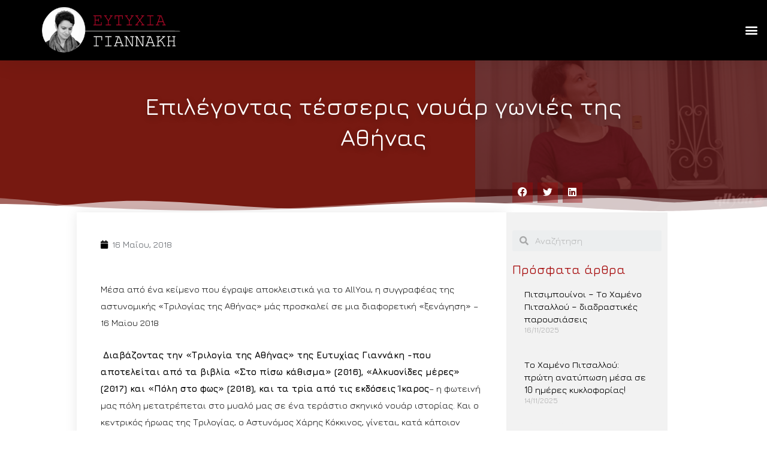

--- FILE ---
content_type: text/html; charset=UTF-8
request_url: https://giannaki.com/noirathens/
body_size: 22873
content:
<!DOCTYPE html>
<html lang="el" prefix="og: https://ogp.me/ns#">
<head>
<meta charset="UTF-8">
<meta name="viewport" content="width=device-width, initial-scale=1">
<link rel="profile" href="https://gmpg.org/xfn/11">


<!-- Search Engine Optimization by Rank Math - https://s.rankmath.com/home -->
<title>Επιλέγοντας τέσσερις νουάρ γωνιές της Αθήνας - Ευτυχία Γιαννάκη</title>
<meta name="description" content="Μέσα από ένα κείμενο που έγραψε αποκλειστικά για το AllYou, η συγγραφέας της αστυνομικής «Τριλογίας της Αθήνας» μάς προσκαλεί σε μια διαφορετική «ξενάγηση» -"/>
<meta name="robots" content="index, follow, max-snippet:-1, max-video-preview:-1, max-image-preview:large"/>
<link rel="canonical" href="https://giannaki.com/noirathens/" />
<meta property="og:locale" content="el_GR">
<meta property="og:type" content="article">
<meta property="og:title" content="Επιλέγοντας τέσσερις νουάρ γωνιές της Αθήνας - Ευτυχία Γιαννάκη">
<meta property="og:description" content="Μέσα από ένα κείμενο που έγραψε αποκλειστικά για το AllYou, η συγγραφέας της αστυνομικής «Τριλογίας της Αθήνας» μάς προσκαλεί σε μια διαφορετική «ξενάγηση» -">
<meta property="og:url" content="https://giannaki.com/noirathens/">
<meta property="og:site_name" content="Ευτυχία Γιαννάκη">
<meta property="article:tag" content="allyou.gr">
<meta property="article:tag" content="Athens">
<meta property="article:tag" content="crime fiction">
<meta property="article:tag" content="mystery">
<meta property="article:tag" content="noir">
<meta property="article:tag" content="Αθήνα">
<meta property="article:tag" content="αλκυονίδες μέρες">
<meta property="article:tag" content="αστυνομικό">
<meta property="article:tag" content="Εκδόσεις Ίκαρος">
<meta property="article:tag" content="ελληνική αστυνομική λογοτεχνία">
<meta property="article:tag" content="Η τριλογία της Αθήνας">
<meta property="article:tag" content="Πόλη στο φως">
<meta property="article:tag" content="στο πίσω κάθισμα">
<meta property="article:tag" content="Χάρης Κόκκινος">
<meta property="article:section" content="Νέα">
<meta property="og:updated_time" content="2020-04-28T12:01:21+02:00">
<meta property="og:image" content="https://giannaki.com/wp-content/uploads/2018/05/Screen-Shot-2018-05-17-at-18.47.40.png">
<meta property="og:image:secure_url" content="https://giannaki.com/wp-content/uploads/2018/05/Screen-Shot-2018-05-17-at-18.47.40.png">
<meta property="og:image:width" content="1800">
<meta property="og:image:height" content="938">
<meta property="og:image:alt" content="Επιλέγοντας τέσσερις νουάρ γωνιές της Αθήνας">
<meta property="og:image:type" content="image/png">
<meta name="twitter:card" content="summary_large_image">
<meta name="twitter:title" content="Επιλέγοντας τέσσερις νουάρ γωνιές της Αθήνας - Ευτυχία Γιαννάκη">
<meta name="twitter:description" content="Μέσα από ένα κείμενο που έγραψε αποκλειστικά για το AllYou, η συγγραφέας της αστυνομικής «Τριλογίας της Αθήνας» μάς προσκαλεί σε μια διαφορετική «ξενάγηση» -">
<meta name="twitter:image" content="https://giannaki.com/wp-content/uploads/2018/05/Screen-Shot-2018-05-17-at-18.47.40.png">
<script type="application/ld+json" class="rank-math-schema">{"@context":"https://schema.org","@graph":[{"@type":["Person","Organization"],"@id":"https://giannaki.com/#person","name":"efigiannaki","logo":{"@type":"ImageObject","url":"https://giannaki.com/wp-content/uploads/2020/05/cropped-LOGO_03x600.png"},"image":{"@type":"ImageObject","url":"https://giannaki.com/wp-content/uploads/2020/05/cropped-LOGO_03x600.png"}},{"@type":"WebSite","@id":"https://giannaki.com/#website","url":"https://giannaki.com","name":"efigiannaki","publisher":{"@id":"https://giannaki.com/#person"},"inLanguage":"el"},{"@type":"ImageObject","@id":"https://giannaki.com/noirathens/#primaryImage","url":"https://giannaki.com/wp-content/uploads/2018/05/Screen-Shot-2018-05-17-at-18.47.40.png","width":"1800","height":"938"},{"@type":"WebPage","@id":"https://giannaki.com/noirathens/#webpage","url":"https://giannaki.com/noirathens/","name":"\u0395\u03c0\u03b9\u03bb\u03ad\u03b3\u03bf\u03bd\u03c4\u03b1\u03c2 \u03c4\u03ad\u03c3\u03c3\u03b5\u03c1\u03b9\u03c2 \u03bd\u03bf\u03c5\u03ac\u03c1 \u03b3\u03c9\u03bd\u03b9\u03ad\u03c2 \u03c4\u03b7\u03c2 \u0391\u03b8\u03ae\u03bd\u03b1\u03c2 - \u0395\u03c5\u03c4\u03c5\u03c7\u03af\u03b1 \u0393\u03b9\u03b1\u03bd\u03bd\u03ac\u03ba\u03b7","datePublished":"2018-05-16T17:48:44+02:00","dateModified":"2020-04-28T12:01:21+02:00","isPartOf":{"@id":"https://giannaki.com/#website"},"primaryImageOfPage":{"@id":"https://giannaki.com/noirathens/#primaryImage"},"inLanguage":"el"},{"@type":"BlogPosting","headline":"\u0395\u03c0\u03b9\u03bb\u03ad\u03b3\u03bf\u03bd\u03c4\u03b1\u03c2 \u03c4\u03ad\u03c3\u03c3\u03b5\u03c1\u03b9\u03c2 \u03bd\u03bf\u03c5\u03ac\u03c1 \u03b3\u03c9\u03bd\u03b9\u03ad\u03c2 \u03c4\u03b7\u03c2 \u0391\u03b8\u03ae\u03bd\u03b1\u03c2 - \u0395\u03c5\u03c4\u03c5\u03c7\u03af\u03b1 \u0393\u03b9\u03b1\u03bd\u03bd\u03ac\u03ba\u03b7","datePublished":"2018-05-16T17:48:44+02:00","dateModified":"2020-04-28T12:01:21+02:00","author":{"@type":"Person","name":"efigiannaki"},"publisher":{"@id":"https://giannaki.com/#person"},"description":"\u039c\u03ad\u03c3\u03b1 \u03b1\u03c0\u03cc \u03ad\u03bd\u03b1 \u03ba\u03b5\u03af\u03bc\u03b5\u03bd\u03bf \u03c0\u03bf\u03c5 \u03ad\u03b3\u03c1\u03b1\u03c8\u03b5 \u03b1\u03c0\u03bf\u03ba\u03bb\u03b5\u03b9\u03c3\u03c4\u03b9\u03ba\u03ac \u03b3\u03b9\u03b1 \u03c4\u03bf AllYou, \u03b7 \u03c3\u03c5\u03b3\u03b3\u03c1\u03b1\u03c6\u03ad\u03b1\u03c2 \u03c4\u03b7\u03c2 \u03b1\u03c3\u03c4\u03c5\u03bd\u03bf\u03bc\u03b9\u03ba\u03ae\u03c2 \u00ab\u03a4\u03c1\u03b9\u03bb\u03bf\u03b3\u03af\u03b1\u03c2 \u03c4\u03b7\u03c2 \u0391\u03b8\u03ae\u03bd\u03b1\u03c2\u00bb \u03bc\u03ac\u03c2 \u03c0\u03c1\u03bf\u03c3\u03ba\u03b1\u03bb\u03b5\u03af\u00a0\u03c3\u03b5 \u03bc\u03b9\u03b1 \u03b4\u03b9\u03b1\u03c6\u03bf\u03c1\u03b5\u03c4\u03b9\u03ba\u03ae \u00ab\u03be\u03b5\u03bd\u03ac\u03b3\u03b7\u03c3\u03b7\u00bb -","@id":"https://giannaki.com/noirathens/#richSnippet","isPartOf":{"@id":"https://giannaki.com/noirathens/#webpage"},"image":{"@id":"https://giannaki.com/noirathens/#primaryImage"},"inLanguage":"el","mainEntityOfPage":{"@id":"https://giannaki.com/noirathens/#webpage"}}]}</script>
<!-- /Rank Math WordPress SEO plugin -->

<link rel='dns-prefetch' href='//maxcdn.bootstrapcdn.com' />
<link rel='dns-prefetch' href='//use.fontawesome.com' />
<link rel='dns-prefetch' href='//s.w.org' />
<link rel="alternate" type="application/rss+xml" title="Ροή RSS &raquo; Ευτυχία Γιαννάκη" href="https://giannaki.com/feed/" />
<link rel="alternate" type="application/rss+xml" title="Ροή Σχολίων &raquo; Ευτυχία Γιαννάκη" href="https://giannaki.com/comments/feed/" />
<link rel="alternate" type="application/rss+xml" title="Ροή Σχολίων Επιλέγοντας τέσσερις νουάρ γωνιές της Αθήνας &raquo; Ευτυχία Γιαννάκη" href="https://giannaki.com/noirathens/feed/" />
		<!-- This site uses the Google Analytics by MonsterInsights plugin v7.16.2 - Using Analytics tracking - https://www.monsterinsights.com/ -->
							<script src="//www.googletagmanager.com/gtag/js?id=UA-73155831-1"  type="text/javascript" data-cfasync="false"></script>
			<script type="text/javascript" data-cfasync="false">
				var mi_version = '7.16.2';
				var mi_track_user = true;
				var mi_no_track_reason = '';
				
								var disableStr = 'ga-disable-UA-73155831-1';

				/* Function to detect opted out users */
				function __gtagTrackerIsOptedOut() {
					return document.cookie.indexOf( disableStr + '=true' ) > - 1;
				}

				/* Disable tracking if the opt-out cookie exists. */
				if ( __gtagTrackerIsOptedOut() ) {
					window[disableStr] = true;
				}

				/* Opt-out function */
				function __gtagTrackerOptout() {
					document.cookie = disableStr + '=true; expires=Thu, 31 Dec 2099 23:59:59 UTC; path=/';
					window[disableStr] = true;
				}

				if ( 'undefined' === typeof gaOptout ) {
					function gaOptout() {
						__gtagTrackerOptout();
					}
				}
								window.dataLayer = window.dataLayer || [];
				if ( mi_track_user ) {
					function __gtagTracker() {dataLayer.push( arguments );}
					__gtagTracker( 'js', new Date() );
					__gtagTracker( 'set', {
						'developer_id.dZGIzZG' : true,
						                    });
					__gtagTracker( 'config', 'UA-73155831-1', {
						forceSSL:true,link_attribution:true,					} );
										window.gtag = __gtagTracker;										(
						function () {
							/* https://developers.google.com/analytics/devguides/collection/analyticsjs/ */
							/* ga and __gaTracker compatibility shim. */
							var noopfn = function () {
								return null;
							};
							var newtracker = function () {
								return new Tracker();
							};
							var Tracker = function () {
								return null;
							};
							var p = Tracker.prototype;
							p.get = noopfn;
							p.set = noopfn;
							p.send = function (){
								var args = Array.prototype.slice.call(arguments);
								args.unshift( 'send' );
								__gaTracker.apply(null, args);
							};
							var __gaTracker = function () {
								var len = arguments.length;
								if ( len === 0 ) {
									return;
								}
								var f = arguments[len - 1];
								if ( typeof f !== 'object' || f === null || typeof f.hitCallback !== 'function' ) {
									if ( 'send' === arguments[0] ) {
										var hitConverted, hitObject = false, action;
										if ( 'event' === arguments[1] ) {
											if ( 'undefined' !== typeof arguments[3] ) {
												hitObject = {
													'eventAction': arguments[3],
													'eventCategory': arguments[2],
													'eventLabel': arguments[4],
													'value': arguments[5] ? arguments[5] : 1,
												}
											}
										}
										if ( typeof arguments[2] === 'object' ) {
											hitObject = arguments[2];
										}
										if ( 'undefined' !== typeof (
											arguments[1].hitType
										) ) {
											hitObject = arguments[1];
										}
										if ( hitObject ) {
											action = 'timing' === arguments[1].hitType ? 'timing_complete' : hitObject.eventAction;
											hitConverted = mapArgs( hitObject );
											__gtagTracker( 'event', action, hitConverted );
										}
									}
									return;
								}

								function mapArgs( args ) {
									var gaKey, hit = {};
									var gaMap = {
										'eventCategory': 'event_category',
										'eventAction': 'event_action',
										'eventLabel': 'event_label',
										'eventValue': 'event_value',
										'nonInteraction': 'non_interaction',
										'timingCategory': 'event_category',
										'timingVar': 'name',
										'timingValue': 'value',
										'timingLabel': 'event_label',
									};
									for ( gaKey in gaMap ) {
										if ( 'undefined' !== typeof args[gaKey] ) {
											hit[gaMap[gaKey]] = args[gaKey];
										}
									}
									return hit;
								}

								try {
									f.hitCallback();
								} catch ( ex ) {
								}
							};
							__gaTracker.create = newtracker;
							__gaTracker.getByName = newtracker;
							__gaTracker.getAll = function () {
								return [];
							};
							__gaTracker.remove = noopfn;
							__gaTracker.loaded = true;
							window['__gaTracker'] = __gaTracker;
						}
					)();
									} else {
										console.log( "" );
					( function () {
							function __gtagTracker() {
								return null;
							}
							window['__gtagTracker'] = __gtagTracker;
							window['gtag'] = __gtagTracker;
					} )();
									}
			</script>
				<!-- / Google Analytics by MonsterInsights -->
				<script>
			window._wpemojiSettings = {"baseUrl":"https:\/\/s.w.org\/images\/core\/emoji\/13.0.1\/72x72\/","ext":".png","svgUrl":"https:\/\/s.w.org\/images\/core\/emoji\/13.0.1\/svg\/","svgExt":".svg","source":{"concatemoji":"https:\/\/giannaki.com\/wp-includes\/js\/wp-emoji-release.min.js?ver=7b2d5b7fcf2868a955b781748ef3b2cd"}};
			!function(e,a,t){var n,r,o,i=a.createElement("canvas"),p=i.getContext&&i.getContext("2d");function s(e,t){var a=String.fromCharCode;p.clearRect(0,0,i.width,i.height),p.fillText(a.apply(this,e),0,0);e=i.toDataURL();return p.clearRect(0,0,i.width,i.height),p.fillText(a.apply(this,t),0,0),e===i.toDataURL()}function c(e){var t=a.createElement("script");t.src=e,t.defer=t.type="text/javascript",a.getElementsByTagName("head")[0].appendChild(t)}for(o=Array("flag","emoji"),t.supports={everything:!0,everythingExceptFlag:!0},r=0;r<o.length;r++)t.supports[o[r]]=function(e){if(!p||!p.fillText)return!1;switch(p.textBaseline="top",p.font="600 32px Arial",e){case"flag":return s([127987,65039,8205,9895,65039],[127987,65039,8203,9895,65039])?!1:!s([55356,56826,55356,56819],[55356,56826,8203,55356,56819])&&!s([55356,57332,56128,56423,56128,56418,56128,56421,56128,56430,56128,56423,56128,56447],[55356,57332,8203,56128,56423,8203,56128,56418,8203,56128,56421,8203,56128,56430,8203,56128,56423,8203,56128,56447]);case"emoji":return!s([55357,56424,8205,55356,57212],[55357,56424,8203,55356,57212])}return!1}(o[r]),t.supports.everything=t.supports.everything&&t.supports[o[r]],"flag"!==o[r]&&(t.supports.everythingExceptFlag=t.supports.everythingExceptFlag&&t.supports[o[r]]);t.supports.everythingExceptFlag=t.supports.everythingExceptFlag&&!t.supports.flag,t.DOMReady=!1,t.readyCallback=function(){t.DOMReady=!0},t.supports.everything||(n=function(){t.readyCallback()},a.addEventListener?(a.addEventListener("DOMContentLoaded",n,!1),e.addEventListener("load",n,!1)):(e.attachEvent("onload",n),a.attachEvent("onreadystatechange",function(){"complete"===a.readyState&&t.readyCallback()})),(n=t.source||{}).concatemoji?c(n.concatemoji):n.wpemoji&&n.twemoji&&(c(n.twemoji),c(n.wpemoji)))}(window,document,window._wpemojiSettings);
		</script>
		<style>
img.wp-smiley,
img.emoji {
	display: inline !important;
	border: none !important;
	box-shadow: none !important;
	height: 1em !important;
	width: 1em !important;
	margin: 0 .07em !important;
	vertical-align: -0.1em !important;
	background: none !important;
	padding: 0 !important;
}
</style>
	<link rel='stylesheet' id='dce-animations-css'  href='https://giannaki.com/wp-content/plugins/dynamic-content-for-elementor/assets/css/dce-animations.css?ver=1.13.2' media='all' />
<link rel='stylesheet' id='astra-theme-css-css'  href='https://giannaki.com/wp-content/themes/astra/assets/css/minified/style.min.css?ver=3.2.0' media='all' />
<style id='astra-theme-css-inline-css'>
html{font-size:93.75%;}a,.page-title{color:#9e0000;}a:hover,a:focus{color:#3a3a3a;}body,button,input,select,textarea,.ast-button,.ast-custom-button{font-family:-apple-system,BlinkMacSystemFont,Segoe UI,Roboto,Oxygen-Sans,Ubuntu,Cantarell,Helvetica Neue,sans-serif;font-weight:inherit;font-size:15px;font-size:1rem;}blockquote{color:#000000;}.site-title{font-size:35px;font-size:2.3333333333333rem;}.ast-archive-description .ast-archive-title{font-size:40px;font-size:2.6666666666667rem;}.site-header .site-description{font-size:15px;font-size:1rem;}.entry-title{font-size:30px;font-size:2rem;}h1,.entry-content h1{font-size:40px;font-size:2.6666666666667rem;}h2,.entry-content h2{font-size:30px;font-size:2rem;}h3,.entry-content h3{font-size:25px;font-size:1.6666666666667rem;}h4,.entry-content h4{font-size:20px;font-size:1.3333333333333rem;}h5,.entry-content h5{font-size:18px;font-size:1.2rem;}h6,.entry-content h6{font-size:15px;font-size:1rem;}.ast-single-post .entry-title,.page-title{font-size:30px;font-size:2rem;}::selection{background-color:#9e0000;color:#ffffff;}body,h1,.entry-title a,.entry-content h1,h2,.entry-content h2,h3,.entry-content h3,h4,.entry-content h4,h5,.entry-content h5,h6,.entry-content h6{color:#3a3a3a;}.tagcloud a:hover,.tagcloud a:focus,.tagcloud a.current-item{color:#ffffff;border-color:#9e0000;background-color:#9e0000;}input:focus,input[type="text"]:focus,input[type="email"]:focus,input[type="url"]:focus,input[type="password"]:focus,input[type="reset"]:focus,input[type="search"]:focus,textarea:focus{border-color:#9e0000;}input[type="radio"]:checked,input[type=reset],input[type="checkbox"]:checked,input[type="checkbox"]:hover:checked,input[type="checkbox"]:focus:checked,input[type=range]::-webkit-slider-thumb{border-color:#9e0000;background-color:#9e0000;box-shadow:none;}.site-footer a:hover + .post-count,.site-footer a:focus + .post-count{background:#9e0000;border-color:#9e0000;}.single .nav-links .nav-previous,.single .nav-links .nav-next{color:#9e0000;}.entry-meta,.entry-meta *{line-height:1.45;color:#9e0000;}.entry-meta a:hover,.entry-meta a:hover *,.entry-meta a:focus,.entry-meta a:focus *,.page-links > .page-link,.page-links .page-link:hover,.post-navigation a:hover{color:#3a3a3a;}.widget-title{font-size:21px;font-size:1.4rem;color:#3a3a3a;}#cat option,.secondary .calendar_wrap thead a,.secondary .calendar_wrap thead a:visited{color:#9e0000;}.secondary .calendar_wrap #today,.ast-progress-val span{background:#9e0000;}.secondary a:hover + .post-count,.secondary a:focus + .post-count{background:#9e0000;border-color:#9e0000;}.calendar_wrap #today > a{color:#ffffff;}.page-links .page-link,.single .post-navigation a{color:#9e0000;}.single .ast-author-details .author-title{color:#3a3a3a;}.main-header-menu .menu-link,.ast-header-custom-item a{color:#3a3a3a;}.main-header-menu .menu-item:hover > .menu-link,.main-header-menu .menu-item:hover > .ast-menu-toggle,.main-header-menu .ast-masthead-custom-menu-items a:hover,.main-header-menu .menu-item.focus > .menu-link,.main-header-menu .menu-item.focus > .ast-menu-toggle,.main-header-menu .current-menu-item > .menu-link,.main-header-menu .current-menu-ancestor > .menu-link,.main-header-menu .current-menu-item > .ast-menu-toggle,.main-header-menu .current-menu-ancestor > .ast-menu-toggle{color:#9e0000;}.comment-reply-title{font-size:24px;font-size:1.6rem;}.ast-comment-meta{line-height:1.666666667;color:#9e0000;font-size:12px;font-size:0.8rem;}.ast-comment-list #cancel-comment-reply-link{font-size:15px;font-size:1rem;}.ast-header-break-point .ast-mobile-menu-buttons-minimal.menu-toggle{background:transparent;color:#9e0000;}.ast-header-break-point .ast-mobile-menu-buttons-outline.menu-toggle{background:transparent;border:1px solid #9e0000;color:#9e0000;}.ast-header-break-point .ast-mobile-menu-buttons-fill.menu-toggle{background:#9e0000;}.comments-count-wrapper {padding: 2em 0;}.comments-count-wrapper .comments-title {font-weight: normal;word-wrap: break-word;}.ast-comment-list {margin: 0;word-wrap: break-word;padding-bottom: 0.5em;list-style: none;}.ast-comment-list li {list-style: none;}.ast-comment-list li.depth-1 .ast-comment,.ast-comment-list li.depth-2 .ast-comment {border-bottom: 1px solid #eeeeee;}.ast-comment-list .comment-respond {padding: 1em 0;border-bottom: 1px solid #eeeeee;}.ast-comment-list .comment-respond .comment-reply-title {margin-top: 0;padding-top: 0;}.ast-comment-list .comment-respond p {margin-bottom: .5em;}.ast-comment-list .ast-comment-edit-reply-wrap {-js-display: flex;display: flex;justify-content: flex-end;}.ast-comment-list .ast-edit-link {flex: 1;}.ast-comment-list .comment-awaiting-moderation {margin-bottom: 0;}.ast-comment {padding: 1em 0;}.ast-comment-avatar-wrap img {border-radius: 50%;}.ast-comment-content {clear: both;}.ast-comment-cite-wrap {text-align: left;}.ast-comment-cite-wrap cite {font-style: normal;}.comment-reply-title {padding-top: 1em;font-weight: normal;line-height: 1.65;}.ast-comment-meta {margin-bottom: 0.5em;}.comments-area {border-top: 1px solid #eeeeee;margin-top: 2em;}.comments-area .comment-form-comment {width: 100%;border: none;margin: 0;padding: 0;}.comments-area .comment-notes,.comments-area .comment-textarea,.comments-area .form-allowed-tags {margin-bottom: 1.5em;}.comments-area .form-submit {margin-bottom: 0;}.comments-area textarea#comment,.comments-area .ast-comment-formwrap input[type="text"] {width: 100%;border-radius: 0;vertical-align: middle;margin-bottom: 10px;}.comments-area .no-comments {margin-top: 0.5em;margin-bottom: 0.5em;}.comments-area p.logged-in-as {margin-bottom: 1em;}.ast-separate-container .comments-count-wrapper {background-color: #fff;padding: 2em 6.67em 0;}@media (max-width: 1200px) {.ast-separate-container .comments-count-wrapper {padding: 2em 3.34em;}}.ast-separate-container .comments-area {border-top: 0;}.ast-separate-container .ast-comment-list {padding-bottom: 0;}.ast-separate-container .ast-comment-list li {background-color: #fff;}.ast-separate-container .ast-comment-list li.depth-1 {padding: 4em 6.67em;margin-bottom: 2em;}@media (max-width: 1200px) {.ast-separate-container .ast-comment-list li.depth-1 {padding: 3em 3.34em;}}.ast-separate-container .ast-comment-list li.depth-1 .children li {padding-bottom: 0;padding-top: 0;margin-bottom: 0;}.ast-separate-container .ast-comment-list li.depth-1 .ast-comment,.ast-separate-container .ast-comment-list li.depth-2 .ast-comment {border-bottom: 0;}.ast-separate-container .ast-comment-list .comment-respond {padding-top: 0;padding-bottom: 1em;background-color: transparent;}.ast-separate-container .ast-comment-list .pingback p {margin-bottom: 0;}.ast-separate-container .ast-comment-list .bypostauthor {padding: 2em;margin-bottom: 1em;}.ast-separate-container .ast-comment-list .bypostauthor li {background: transparent;margin-bottom: 0;padding: 0 0 0 2em;}.ast-separate-container .comment-respond {background-color: #fff;padding: 4em 6.67em;border-bottom: 0;}@media (max-width: 1200px) {.ast-separate-container .comment-respond {padding: 3em 2.34em;}}.ast-separate-container .comment-reply-title {padding-top: 0;}.ast-comment-list .children {margin-left: 2em;}@media (max-width: 992px) {.ast-comment-list .children {margin-left: 1em;}}.ast-comment-list #cancel-comment-reply-link {white-space: nowrap;font-size: 15px;font-size: 1rem;margin-left: 1em;}.ast-comment-avatar-wrap {float: left;clear: right;margin-right: 1.33333em;}.ast-comment-meta-wrap {float: left;clear: right;padding: 0 0 1.33333em;}.ast-comment-time .timendate,.ast-comment-time .reply {margin-right: 0.5em;}.comments-area #wp-comment-cookies-consent {margin-right: 10px;}.ast-page-builder-template .comments-area {padding-left: 20px;padding-right: 20px;margin-top: 2em;margin-bottom: 2em;}.ast-separate-container .ast-comment-list .bypostauthor .bypostauthor {background: transparent;margin-bottom: 0;padding-right: 0;padding-bottom: 0;padding-top: 0;}.footer-adv .footer-adv-overlay{border-top-style:solid;border-top-color:#7a7a7a;}.wp-block-buttons.aligncenter{justify-content:center;}@media (max-width:782px){.entry-content .wp-block-columns .wp-block-column{margin-left:0px;}}@media (max-width:921px){.ast-separate-container .ast-article-post,.ast-separate-container .ast-article-single{padding:1.5em 2.14em;}.ast-separate-container #primary,.ast-separate-container #secondary{padding:1.5em 0;}#primary,#secondary{padding:1.5em 0;margin:0;}.ast-left-sidebar #content > .ast-container{display:flex;flex-direction:column-reverse;width:100%;}.ast-author-box img.avatar{margin:20px 0 0 0;}}@media (max-width:921px){.ast-right-sidebar #primary{padding-right:0;}}@media (min-width:922px){.ast-separate-container.ast-right-sidebar #primary,.ast-separate-container.ast-left-sidebar #primary{border:0;}.search-no-results.ast-separate-container #primary{margin-bottom:4em;}}@media (min-width:922px){.ast-separate-container .ast-comment-list li .comment-respond{padding-left:2.66666em;padding-right:2.66666em;}}@media (min-width:922px){.ast-right-sidebar #primary{border-right:1px solid #eee;}.ast-left-sidebar #primary{border-left:1px solid #eee;}}.wp-block-button .wp-block-button__link,{color:#ffffff;}.wp-block-button .wp-block-button__link{border-style:solid;border-top-width:0;border-right-width:0;border-left-width:0;border-bottom-width:0;border-color:#9e0000;background-color:#9e0000;color:#ffffff;font-family:inherit;font-weight:inherit;line-height:1;border-radius:2px;padding-top:10px;padding-right:40px;padding-bottom:10px;padding-left:40px;}.wp-block-button .wp-block-button__link:hover,.wp-block-button .wp-block-button__link:focus{color:#ffffff;background-color:#3a3a3a;border-color:#3a3a3a;}.menu-toggle,button,.ast-button,.ast-custom-button,.button,input#submit,input[type="button"],input[type="submit"],input[type="reset"]{border-style:solid;border-top-width:0;border-right-width:0;border-left-width:0;border-bottom-width:0;color:#ffffff;border-color:#9e0000;background-color:#9e0000;border-radius:2px;padding-top:10px;padding-right:40px;padding-bottom:10px;padding-left:40px;font-family:inherit;font-weight:inherit;line-height:1;}button:focus,.menu-toggle:hover,button:hover,.ast-button:hover,.ast-custom-button:hover .button:hover,.ast-custom-button:hover ,input[type=reset]:hover,input[type=reset]:focus,input#submit:hover,input#submit:focus,input[type="button"]:hover,input[type="button"]:focus,input[type="submit"]:hover,input[type="submit"]:focus{color:#ffffff;background-color:#3a3a3a;border-color:#3a3a3a;}@media (min-width:921px){.ast-container{max-width:100%;}}@media (min-width:544px){.ast-container{max-width:100%;}}@media (max-width:544px){.ast-separate-container .ast-article-post,.ast-separate-container .ast-article-single{padding:1.5em 1em;}.ast-separate-container #content .ast-container{padding-left:0.54em;padding-right:0.54em;}.ast-separate-container .ast-archive-description{padding:1.5em 1em;}.ast-search-menu-icon.ast-dropdown-active .search-field{width:170px;}}@media (max-width:544px){.ast-separate-container .comments-count-wrapper{padding:1.5em 1em;}.ast-separate-container .ast-comment-list li.depth-1{padding:1.5em 1em;margin-bottom:1.5em;}.ast-separate-container .ast-comment-list .bypostauthor{padding:.5em;}.ast-separate-container .comment-respond{padding:1.5em 1em;}}@media (max-width:544px){.ast-comment-list .children{margin-left:0.66666em;}.ast-separate-container .ast-comment-list .bypostauthor li{padding:0 0 0 .5em;}}@media (max-width:921px){.ast-mobile-header-stack .main-header-bar .ast-search-menu-icon{display:inline-block;}.ast-header-break-point.ast-header-custom-item-outside .ast-mobile-header-stack .main-header-bar .ast-search-icon{margin:0;}}@media (max-width:921px){.ast-comment-avatar-wrap img{max-width:2.5em;}.comments-area{margin-top:1.5em;}.ast-separate-container .comments-count-wrapper{padding:2em 2.14em;}.ast-separate-container .ast-comment-list li.depth-1{padding:1.5em 2.14em;}.ast-separate-container .comment-respond{padding:2em 2.14em;}}@media (max-width:921px){.ast-comment-avatar-wrap{margin-right:0.5em;}}@media (max-width:921px){.ast-archive-description .ast-archive-title{font-size:40px;}.entry-title{font-size:30px;}h1,.entry-content h1{font-size:30px;}h2,.entry-content h2{font-size:25px;}h3,.entry-content h3{font-size:20px;}.ast-single-post .entry-title,.page-title{font-size:30px;}}@media (max-width:544px){.ast-archive-description .ast-archive-title{font-size:40px;}.entry-title{font-size:30px;}h1,.entry-content h1{font-size:30px;}h2,.entry-content h2{font-size:25px;}h3,.entry-content h3{font-size:20px;}.ast-single-post .entry-title,.page-title{font-size:30px;}}@media (max-width:921px){html{font-size:85.5%;}}@media (max-width:544px){html{font-size:85.5%;}}@media (min-width:922px){.ast-container{max-width:1240px;}}@font-face {font-family: "Astra";src: url(https://giannaki.com/wp-content/themes/astra/assets/fonts/astra.woff) format("woff"),url(https://giannaki.com/wp-content/themes/astra/assets/fonts/astra.ttf) format("truetype"),url(https://giannaki.com/wp-content/themes/astra/assets/fonts/astra.svg#astra) format("svg");font-weight: normal;font-style: normal;font-display: fallback;}@media (max-width:921px) {.main-header-bar .main-header-bar-navigation{display:none;}}.ast-desktop .main-header-menu.submenu-with-border .sub-menu,.ast-desktop .main-header-menu.submenu-with-border .astra-full-megamenu-wrapper{border-color:#9e0000;}.ast-desktop .main-header-menu.submenu-with-border .sub-menu{border-top-width:2px;border-right-width:0px;border-left-width:0px;border-bottom-width:0px;border-style:solid;}.ast-desktop .main-header-menu.submenu-with-border .sub-menu .sub-menu{top:-2px;}.ast-desktop .main-header-menu.submenu-with-border .sub-menu .menu-link,.ast-desktop .main-header-menu.submenu-with-border .children .menu-link{border-bottom-width:0px;border-style:solid;border-color:#eaeaea;}@media (min-width:922px){.main-header-menu .sub-menu .menu-item.ast-left-align-sub-menu:hover > .sub-menu,.main-header-menu .sub-menu .menu-item.ast-left-align-sub-menu.focus > .sub-menu{margin-left:-0px;}}.ast-small-footer{border-top-style:solid;border-top-width:1px;border-top-color:#7a7a7a;}.ast-small-footer-wrap{text-align:center;}.ast-breadcrumbs .trail-browse,.ast-breadcrumbs .trail-items,.ast-breadcrumbs .trail-items li{display:inline-block;margin:0;padding:0;border:none;background:inherit;text-indent:0;}.ast-breadcrumbs .trail-browse{font-size:inherit;font-style:inherit;font-weight:inherit;color:inherit;}.ast-breadcrumbs .trail-items{list-style:none;}.trail-items li::after{padding:0 0.3em;content:"\00bb";}.trail-items li:last-of-type::after{display:none;}.ast-header-break-point .main-header-bar{border-bottom-width:1px;}@media (min-width:922px){.main-header-bar{border-bottom-width:1px;}}.ast-safari-browser-less-than-11 .main-header-menu .menu-item,.ast-safari-browser-less-than-11 .main-header-bar .ast-masthead-custom-menu-items{display:block;}.main-header-menu .menu-item,.main-header-bar .ast-masthead-custom-menu-items{-js-display:flex;display:flex;-webkit-box-pack:center;-webkit-justify-content:center;-moz-box-pack:center;-ms-flex-pack:center;justify-content:center;-webkit-box-orient:vertical;-webkit-box-direction:normal;-webkit-flex-direction:column;-moz-box-orient:vertical;-moz-box-direction:normal;-ms-flex-direction:column;flex-direction:column;}.main-header-menu > .menu-item > .menu-link{height:100%;-webkit-box-align:center;-webkit-align-items:center;-moz-box-align:center;-ms-flex-align:center;align-items:center;-js-display:flex;display:flex;}.ast-primary-menu-disabled .main-header-bar .ast-masthead-custom-menu-items{flex:unset;}.ast-desktop .astra-menu-animation-slide-up>.menu-item>.astra-full-megamenu-wrapper,.ast-desktop .astra-menu-animation-slide-up>.menu-item>.sub-menu,.ast-desktop .astra-menu-animation-slide-up>.menu-item>.sub-menu .sub-menu{opacity:0;visibility:hidden;transform:translateY(.5em);transition:visibility .2s ease,transform .2s ease}.ast-desktop .astra-menu-animation-slide-up>.menu-item .menu-item.focus>.sub-menu,.ast-desktop .astra-menu-animation-slide-up>.menu-item .menu-item:hover>.sub-menu,.ast-desktop .astra-menu-animation-slide-up>.menu-item.focus>.astra-full-megamenu-wrapper,.ast-desktop .astra-menu-animation-slide-up>.menu-item.focus>.sub-menu,.ast-desktop .astra-menu-animation-slide-up>.menu-item:hover>.astra-full-megamenu-wrapper,.ast-desktop .astra-menu-animation-slide-up>.menu-item:hover>.sub-menu{opacity:1;visibility:visible;transform:translateY(0);transition:opacity .2s ease,visibility .2s ease,transform .2s ease}.ast-desktop .astra-menu-animation-slide-up>.full-width-mega.menu-item.focus>.astra-full-megamenu-wrapper,.ast-desktop .astra-menu-animation-slide-up>.full-width-mega.menu-item:hover>.astra-full-megamenu-wrapper{-js-display:flex;display:flex}.ast-desktop .astra-menu-animation-slide-down>.menu-item>.astra-full-megamenu-wrapper,.ast-desktop .astra-menu-animation-slide-down>.menu-item>.sub-menu,.ast-desktop .astra-menu-animation-slide-down>.menu-item>.sub-menu .sub-menu{opacity:0;visibility:hidden;transform:translateY(-.5em);transition:visibility .2s ease,transform .2s ease}.ast-desktop .astra-menu-animation-slide-down>.menu-item .menu-item.focus>.sub-menu,.ast-desktop .astra-menu-animation-slide-down>.menu-item .menu-item:hover>.sub-menu,.ast-desktop .astra-menu-animation-slide-down>.menu-item.focus>.astra-full-megamenu-wrapper,.ast-desktop .astra-menu-animation-slide-down>.menu-item.focus>.sub-menu,.ast-desktop .astra-menu-animation-slide-down>.menu-item:hover>.astra-full-megamenu-wrapper,.ast-desktop .astra-menu-animation-slide-down>.menu-item:hover>.sub-menu{opacity:1;visibility:visible;transform:translateY(0);transition:opacity .2s ease,visibility .2s ease,transform .2s ease}.ast-desktop .astra-menu-animation-slide-down>.full-width-mega.menu-item.focus>.astra-full-megamenu-wrapper,.ast-desktop .astra-menu-animation-slide-down>.full-width-mega.menu-item:hover>.astra-full-megamenu-wrapper{-js-display:flex;display:flex}.ast-desktop .astra-menu-animation-fade>.menu-item>.astra-full-megamenu-wrapper,.ast-desktop .astra-menu-animation-fade>.menu-item>.sub-menu,.ast-desktop .astra-menu-animation-fade>.menu-item>.sub-menu .sub-menu{opacity:0;visibility:hidden;transition:opacity ease-in-out .3s}.ast-desktop .astra-menu-animation-fade>.menu-item .menu-item.focus>.sub-menu,.ast-desktop .astra-menu-animation-fade>.menu-item .menu-item:hover>.sub-menu,.ast-desktop .astra-menu-animation-fade>.menu-item.focus>.astra-full-megamenu-wrapper,.ast-desktop .astra-menu-animation-fade>.menu-item.focus>.sub-menu,.ast-desktop .astra-menu-animation-fade>.menu-item:hover>.astra-full-megamenu-wrapper,.ast-desktop .astra-menu-animation-fade>.menu-item:hover>.sub-menu{opacity:1;visibility:visible;transition:opacity ease-in-out .3s}.ast-desktop .astra-menu-animation-fade>.full-width-mega.menu-item.focus>.astra-full-megamenu-wrapper,.ast-desktop .astra-menu-animation-fade>.full-width-mega.menu-item:hover>.astra-full-megamenu-wrapper{-js-display:flex;display:flex}
</style>
<link rel='stylesheet' id='sbr_styles-css'  href='https://giannaki.com/wp-content/plugins/reviews-feed/assets/css/sbr-styles.min.css?ver=2.1.1' media='all' />
<link rel='stylesheet' id='sbi_styles-css'  href='https://giannaki.com/wp-content/plugins/instagram-feed/css/sbi-styles.min.css?ver=6.9.1' media='all' />
<link rel='stylesheet' id='sby_styles-css'  href='https://giannaki.com/wp-content/plugins/feeds-for-youtube/css/sb-youtube-free.min.css?ver=2.4.0' media='all' />
<link rel='stylesheet' id='wp-block-library-css'  href='https://giannaki.com/wp-includes/css/dist/block-library/style.min.css?ver=7b2d5b7fcf2868a955b781748ef3b2cd' media='all' />
<link rel='stylesheet' id='ctf_styles-css'  href='https://giannaki.com/wp-content/plugins/custom-twitter-feeds/css/ctf-styles.min.css?ver=2.3.1' media='all' />
<link rel='stylesheet' id='monsterinsights-popular-posts-style-css'  href='https://giannaki.com/wp-content/plugins/google-analytics-for-wordpress/assets/css/frontend.min.css?ver=7.16.2' media='all' />
<link rel='stylesheet' id='astra-addon-css-css'  href='https://giannaki.com/wp-content/uploads/astra-addon/astra-addon-6260028bc7a227-74866834.css?ver=3.1.0' media='all' />
<link rel='stylesheet' id='cff-css'  href='https://giannaki.com/wp-content/plugins/custom-facebook-feed/assets/css/cff-style.css?ver=2.19.1' media='all' />
<link rel='stylesheet' id='sb-font-awesome-css'  href='https://maxcdn.bootstrapcdn.com/font-awesome/4.7.0/css/font-awesome.min.css?ver=7b2d5b7fcf2868a955b781748ef3b2cd' media='all' />
<link rel='stylesheet' id='elementor-icons-css'  href='https://giannaki.com/wp-content/plugins/elementor/assets/lib/eicons/css/elementor-icons.min.css?ver=5.11.0' media='all' />
<link rel='stylesheet' id='elementor-animations-css'  href='https://giannaki.com/wp-content/plugins/elementor/assets/lib/animations/animations.min.css?ver=3.1.4' media='all' />
<link rel='stylesheet' id='elementor-frontend-legacy-css'  href='https://giannaki.com/wp-content/plugins/elementor/assets/css/frontend-legacy.min.css?ver=3.1.4' media='all' />
<link rel='stylesheet' id='elementor-frontend-css'  href='https://giannaki.com/wp-content/uploads/elementor/css/custom-frontend.min.css?ver=1648141561' media='all' />
<style id='elementor-frontend-inline-css'>
.elementor-8939 .elementor-element.elementor-element-b9ad42b:not(.elementor-motion-effects-element-type-background), .elementor-8939 .elementor-element.elementor-element-b9ad42b > .elementor-motion-effects-container > .elementor-motion-effects-layer{background-image:url("https://giannaki.com/wp-content/uploads/2018/05/Screen-Shot-2018-05-17-at-18.47.40.png");}
</style>
<link rel='stylesheet' id='elementor-post-8940-css'  href='https://giannaki.com/wp-content/uploads/elementor/css/post-8940.css?ver=1648141561' media='all' />
<link rel='stylesheet' id='dce-style-css'  href='https://giannaki.com/wp-content/plugins/dynamic-content-for-elementor/assets/css/style.min.css?ver=1.13.2' media='all' />
<link rel='stylesheet' id='dashicons-css'  href='https://giannaki.com/wp-includes/css/dashicons.min.css?ver=7b2d5b7fcf2868a955b781748ef3b2cd' media='all' />
<link rel='stylesheet' id='elementor-pro-css'  href='https://giannaki.com/wp-content/uploads/elementor/css/custom-pro-frontend.min.css?ver=1648141561' media='all' />
<link rel='stylesheet' id='sby-styles-css'  href='https://giannaki.com/wp-content/plugins/feeds-for-youtube/css/sb-youtube-free.min.css?ver=2.4.0' media='all' />
<link rel='stylesheet' id='uael-frontend-css'  href='https://giannaki.com/wp-content/plugins/ultimate-elementor/assets/min-css/uael-frontend.min.css?ver=1.29.2' media='all' />
<link rel='stylesheet' id='elementor-global-css'  href='https://giannaki.com/wp-content/uploads/elementor/css/global.css?ver=1654248328' media='all' />
<link rel='stylesheet' id='elementor-post-8834-css'  href='https://giannaki.com/wp-content/uploads/elementor/css/post-8834.css?ver=1648141636' media='all' />
<link rel='stylesheet' id='elementor-post-8838-css'  href='https://giannaki.com/wp-content/uploads/elementor/css/post-8838.css?ver=1741812912' media='all' />
<link rel='stylesheet' id='elementor-post-8939-css'  href='https://giannaki.com/wp-content/uploads/elementor/css/post-8939.css?ver=1651602617' media='all' />
<link rel='stylesheet' id='font-awesome-official-css'  href='https://use.fontawesome.com/releases/v5.13.0/css/all.css' media='all' integrity="sha384-Bfad6CLCknfcloXFOyFnlgtENryhrpZCe29RTifKEixXQZ38WheV+i/6YWSzkz3V" crossorigin="anonymous" />
<link rel='stylesheet' id='font-awesome-official-v4shim-css'  href='https://use.fontawesome.com/releases/v5.13.0/css/v4-shims.css' media='all' integrity="sha384-/7iOrVBege33/9vHFYEtviVcxjUsNCqyeMnlW/Ms+PH8uRdFkKFmqf9CbVAN0Qef" crossorigin="anonymous" />
<style id='font-awesome-official-v4shim-inline-css'>
@font-face {
font-family: "FontAwesome";
src: url("https://use.fontawesome.com/releases/v5.13.0/webfonts/fa-brands-400.eot"),
		url("https://use.fontawesome.com/releases/v5.13.0/webfonts/fa-brands-400.eot?#iefix") format("embedded-opentype"),
		url("https://use.fontawesome.com/releases/v5.13.0/webfonts/fa-brands-400.woff2") format("woff2"),
		url("https://use.fontawesome.com/releases/v5.13.0/webfonts/fa-brands-400.woff") format("woff"),
		url("https://use.fontawesome.com/releases/v5.13.0/webfonts/fa-brands-400.ttf") format("truetype"),
		url("https://use.fontawesome.com/releases/v5.13.0/webfonts/fa-brands-400.svg#fontawesome") format("svg");
}

@font-face {
font-family: "FontAwesome";
src: url("https://use.fontawesome.com/releases/v5.13.0/webfonts/fa-solid-900.eot"),
		url("https://use.fontawesome.com/releases/v5.13.0/webfonts/fa-solid-900.eot?#iefix") format("embedded-opentype"),
		url("https://use.fontawesome.com/releases/v5.13.0/webfonts/fa-solid-900.woff2") format("woff2"),
		url("https://use.fontawesome.com/releases/v5.13.0/webfonts/fa-solid-900.woff") format("woff"),
		url("https://use.fontawesome.com/releases/v5.13.0/webfonts/fa-solid-900.ttf") format("truetype"),
		url("https://use.fontawesome.com/releases/v5.13.0/webfonts/fa-solid-900.svg#fontawesome") format("svg");
}

@font-face {
font-family: "FontAwesome";
src: url("https://use.fontawesome.com/releases/v5.13.0/webfonts/fa-regular-400.eot"),
		url("https://use.fontawesome.com/releases/v5.13.0/webfonts/fa-regular-400.eot?#iefix") format("embedded-opentype"),
		url("https://use.fontawesome.com/releases/v5.13.0/webfonts/fa-regular-400.woff2") format("woff2"),
		url("https://use.fontawesome.com/releases/v5.13.0/webfonts/fa-regular-400.woff") format("woff"),
		url("https://use.fontawesome.com/releases/v5.13.0/webfonts/fa-regular-400.ttf") format("truetype"),
		url("https://use.fontawesome.com/releases/v5.13.0/webfonts/fa-regular-400.svg#fontawesome") format("svg");
unicode-range: U+F004-F005,U+F007,U+F017,U+F022,U+F024,U+F02E,U+F03E,U+F044,U+F057-F059,U+F06E,U+F070,U+F075,U+F07B-F07C,U+F080,U+F086,U+F089,U+F094,U+F09D,U+F0A0,U+F0A4-F0A7,U+F0C5,U+F0C7-F0C8,U+F0E0,U+F0EB,U+F0F3,U+F0F8,U+F0FE,U+F111,U+F118-F11A,U+F11C,U+F133,U+F144,U+F146,U+F14A,U+F14D-F14E,U+F150-F152,U+F15B-F15C,U+F164-F165,U+F185-F186,U+F191-F192,U+F1AD,U+F1C1-F1C9,U+F1CD,U+F1D8,U+F1E3,U+F1EA,U+F1F6,U+F1F9,U+F20A,U+F247-F249,U+F24D,U+F254-F25B,U+F25D,U+F267,U+F271-F274,U+F279,U+F28B,U+F28D,U+F2B5-F2B6,U+F2B9,U+F2BB,U+F2BD,U+F2C1-F2C2,U+F2D0,U+F2D2,U+F2DC,U+F2ED,U+F328,U+F358-F35B,U+F3A5,U+F3D1,U+F410,U+F4AD;
}
</style>
<link rel='stylesheet' id='google-fonts-1-css'  href='https://fonts.googleapis.com/css?family=Jura%3A100%2C100italic%2C200%2C200italic%2C300%2C300italic%2C400%2C400italic%2C500%2C500italic%2C600%2C600italic%2C700%2C700italic%2C800%2C800italic%2C900%2C900italic&#038;subset=greek&#038;ver=7b2d5b7fcf2868a955b781748ef3b2cd' media='all' />
<link rel='stylesheet' id='elementor-icons-shared-0-css'  href='https://giannaki.com/wp-content/plugins/elementor/assets/lib/font-awesome/css/fontawesome.min.css?ver=5.15.1' media='all' />
<link rel='stylesheet' id='elementor-icons-fa-brands-css'  href='https://giannaki.com/wp-content/plugins/elementor/assets/lib/font-awesome/css/brands.min.css?ver=5.15.1' media='all' />
<link rel='stylesheet' id='elementor-icons-fa-solid-css'  href='https://giannaki.com/wp-content/plugins/elementor/assets/lib/font-awesome/css/solid.min.css?ver=5.15.1' media='all' />
<!--[if IE]>
<script src='https://giannaki.com/wp-content/themes/astra/assets/js/minified/flexibility.min.js?ver=3.2.0' id='astra-flexibility-js'></script>
<script id='astra-flexibility-js-after'>
flexibility(document.documentElement);
</script>
<![endif]-->
<script id='monsterinsights-frontend-script-js-extra'>
var monsterinsights_frontend = {"js_events_tracking":"true","download_extensions":"doc,pdf,ppt,zip,xls,docx,pptx,xlsx","inbound_paths":"[{\"path\":\"\\\/go\\\/\",\"label\":\"affiliate\"},{\"path\":\"\\\/recommend\\\/\",\"label\":\"affiliate\"}]","home_url":"https:\/\/giannaki.com","hash_tracking":"false","ua":"UA-73155831-1"};
</script>
<script src='https://giannaki.com/wp-content/plugins/google-analytics-for-wordpress/assets/js/frontend-gtag.min.js?ver=7.16.2' id='monsterinsights-frontend-script-js'></script>
<script src='https://giannaki.com/wp-includes/js/jquery/jquery.min.js?ver=3.5.1' id='jquery-core-js'></script>
<script src='https://giannaki.com/wp-includes/js/jquery/jquery-migrate.min.js?ver=3.3.2' id='jquery-migrate-js'></script>
<link rel="https://api.w.org/" href="https://giannaki.com/wp-json/" /><link rel="alternate" type="application/json" href="https://giannaki.com/wp-json/wp/v2/posts/6710" /><link rel="EditURI" type="application/rsd+xml" title="RSD" href="https://giannaki.com/xmlrpc.php?rsd" />
<link rel="wlwmanifest" type="application/wlwmanifest+xml" href="https://giannaki.com/wp-includes/wlwmanifest.xml" /> 

<link rel='shortlink' href='https://giannaki.com/?p=6710' />
<link rel="alternate" type="application/json+oembed" href="https://giannaki.com/wp-json/oembed/1.0/embed?url=https%3A%2F%2Fgiannaki.com%2Fnoirathens%2F" />
<link rel="alternate" type="text/xml+oembed" href="https://giannaki.com/wp-json/oembed/1.0/embed?url=https%3A%2F%2Fgiannaki.com%2Fnoirathens%2F&#038;format=xml" />
<link rel="pingback" href="https://giannaki.com/xmlrpc.php">
<meta property="fb:app_id" content="2788328171296735" /><link rel="icon" href="https://giannaki.com/wp-content/uploads/2020/04/cropped-cv6-32x32.jpg" sizes="32x32" />
<link rel="icon" href="https://giannaki.com/wp-content/uploads/2020/04/cropped-cv6-192x192.jpg" sizes="192x192" />
<link rel="apple-touch-icon" href="https://giannaki.com/wp-content/uploads/2020/04/cropped-cv6-180x180.jpg" />
<meta name="msapplication-TileImage" content="https://giannaki.com/wp-content/uploads/2020/04/cropped-cv6-270x270.jpg" />
		<style id="wp-custom-css">
			body:not(.elementor-editor-active) .elementor-menu-anchor:before {
  content: "";
  display:block;
  height: 150px; /* fixed header height*/
  margin: -150px 0 0; /* negative fixed header height */
  visibility: hidden;
  pointer-events: none;
}
.ff-btn {
    visibility: hidden;
}
.ff-icon-inner{
    visibility: hidden;
}		</style>
		</head>

<body itemtype='https://schema.org/Blog' itemscope='itemscope' class="post-template-default single single-post postid-6710 single-format-standard wp-custom-logo elementor-dce ast-desktop ast-page-builder-template ast-no-sidebar astra-3.2.0 ast-header-custom-item-inside ast-blog-single-style-1 ast-single-post ast-inherit-site-logo-transparent elementor-page-8939 ast-normal-title-enabled elementor-default elementor-template-full-width elementor-kit-8940 astra-addon-3.1.0">
<div 
class="hfeed site" id="page">
	<a class="skip-link screen-reader-text" href="#content">Μετάβαση στο περιεχόμενο</a>
			<div data-elementor-type="header" data-elementor-id="8834" data-post-id="6710" data-obj-id="6710" class="elementor elementor-8834 dce-elementor-post-6710 elementor-location-header" data-elementor-settings="[]">
		<div class="elementor-section-wrap">
					<header class="elementor-section elementor-top-section elementor-element elementor-element-cd24153 elementor-section-content-middle elementor-section-full_width elementor-section-height-default elementor-section-height-default" data-id="cd24153" data-element_type="section" data-settings="{&quot;background_background&quot;:&quot;classic&quot;,&quot;sticky&quot;:&quot;top&quot;,&quot;sticky_on&quot;:[&quot;desktop&quot;,&quot;tablet&quot;,&quot;mobile&quot;],&quot;sticky_offset&quot;:0,&quot;sticky_effects_offset&quot;:0}">
						<div class="elementor-container elementor-column-gap-no">
							<div class="elementor-row">
					<div class="elementor-column elementor-col-100 elementor-top-column elementor-element elementor-element-2c5c4f3" data-id="2c5c4f3" data-element_type="column">
			<div class="elementor-column-wrap elementor-element-populated">
							<div class="elementor-widget-wrap">
						<section class="elementor-section elementor-inner-section elementor-element elementor-element-e40a55e elementor-section-full_width elementor-hidden-tablet elementor-hidden-phone elementor-section-height-default elementor-section-height-default" data-id="e40a55e" data-element_type="section" data-settings="{&quot;sticky&quot;:&quot;top&quot;,&quot;sticky_effects_offset&quot;:100,&quot;background_background&quot;:&quot;classic&quot;,&quot;sticky_on&quot;:[&quot;desktop&quot;,&quot;tablet&quot;,&quot;mobile&quot;],&quot;sticky_offset&quot;:0}">
						<div class="elementor-container elementor-column-gap-default">
							<div class="elementor-row">
					<div class="elementor-column elementor-col-50 elementor-inner-column elementor-element elementor-element-db8fc42" data-id="db8fc42" data-element_type="column">
			<div class="elementor-column-wrap elementor-element-populated">
							<div class="elementor-widget-wrap">
						<div class="elementor-element elementor-element-a10c773 elementor-widget elementor-widget-theme-site-logo elementor-widget-image" data-id="a10c773" data-element_type="widget" data-widget_type="theme-site-logo.default">
				<div class="elementor-widget-container">
					<div class="elementor-image">
											<a href="https://giannaki.com">
							<img width="4519" height="1525" src="https://giannaki.com/wp-content/uploads/2020/04/LOGO_08.png" class="attachment-full size-full" alt="" loading="lazy" srcset="https://giannaki.com/wp-content/uploads/2020/04/LOGO_08.png 4519w, https://giannaki.com/wp-content/uploads/2020/04/LOGO_08-300x101.png 300w, https://giannaki.com/wp-content/uploads/2020/04/LOGO_08-1024x346.png 1024w, https://giannaki.com/wp-content/uploads/2020/04/LOGO_08-768x259.png 768w, https://giannaki.com/wp-content/uploads/2020/04/LOGO_08-1536x518.png 1536w, https://giannaki.com/wp-content/uploads/2020/04/LOGO_08-2048x691.png 2048w" sizes="(max-width: 4519px) 100vw, 4519px" />								</a>
											</div>
				</div>
				</div>
						</div>
					</div>
		</div>
				<div class="elementor-column elementor-col-50 elementor-inner-column elementor-element elementor-element-1968b48" data-id="1968b48" data-element_type="column">
			<div class="elementor-column-wrap elementor-element-populated">
							<div class="elementor-widget-wrap">
						<div class="elementor-element elementor-element-bc57e35 elementor-nav-menu__align-center elementor-widget__width-auto elementor-nav-menu--indicator-classic elementor-nav-menu--dropdown-tablet elementor-nav-menu__text-align-aside elementor-nav-menu--toggle elementor-nav-menu--burger elementor-widget elementor-widget-nav-menu" data-id="bc57e35" data-element_type="widget" data-settings="{&quot;layout&quot;:&quot;horizontal&quot;,&quot;toggle&quot;:&quot;burger&quot;}" data-widget_type="nav-menu.default">
				<div class="elementor-widget-container">
						<nav role="navigation" class="elementor-nav-menu--main elementor-nav-menu__container elementor-nav-menu--layout-horizontal e--pointer-underline e--animation-fade"><ul id="menu-1-bc57e35" class="elementor-nav-menu"><li class="menu-item menu-item-type-post_type menu-item-object-page menu-item-8841"><a href="https://giannaki.com/about/" class="elementor-item menu-link">Βιογραφικό</a></li>
<li class="menu-item menu-item-type-post_type menu-item-object-page menu-item-8843"><a href="https://giannaki.com/books/" class="elementor-item menu-link">Βιβλία</a></li>
<li class="menu-item menu-item-type-post_type menu-item-object-page menu-item-8845"><a href="https://giannaki.com/childrensbooks/" class="elementor-item menu-link">Παιδικά Βιβλία</a></li>
<li class="menu-item menu-item-type-post_type menu-item-object-page menu-item-8844"><a href="https://giannaki.com/movie-theater/" class="elementor-item menu-link">Σενάρια / Θεατρικά</a></li>
<li class="menu-item menu-item-type-post_type menu-item-object-page menu-item-8913"><a href="https://giannaki.com/dimiourgiki-grafi/" class="elementor-item menu-link">Δημιουργική Γραφή</a></li>
<li class="menu-item menu-item-type-custom menu-item-object-custom menu-item-15546"><a href="https://hyperfollow.com/egiannaki" class="elementor-item menu-link">Μουσική</a></li>
<li class="menu-item menu-item-type-post_type menu-item-object-page menu-item-8842"><a href="https://giannaki.com/news/" class="elementor-item menu-link">Νέα</a></li>
<li class="menu-item menu-item-type-post_type menu-item-object-page menu-item-8846"><a href="https://giannaki.com/contact/" class="elementor-item menu-link">Επικοινωνία</a></li>
</ul></nav>
					<div class="elementor-menu-toggle" role="button" tabindex="0" aria-label="Menu Toggle" aria-expanded="false">
			<i class="eicon-menu-bar" aria-hidden="true"></i>
			<span class="elementor-screen-only">Menu</span>
		</div>
			<nav class="elementor-nav-menu--dropdown elementor-nav-menu__container" role="navigation" aria-hidden="true"><ul id="menu-2-bc57e35" class="elementor-nav-menu"><li class="menu-item menu-item-type-post_type menu-item-object-page menu-item-8841"><a href="https://giannaki.com/about/" class="elementor-item menu-link">Βιογραφικό</a></li>
<li class="menu-item menu-item-type-post_type menu-item-object-page menu-item-8843"><a href="https://giannaki.com/books/" class="elementor-item menu-link">Βιβλία</a></li>
<li class="menu-item menu-item-type-post_type menu-item-object-page menu-item-8845"><a href="https://giannaki.com/childrensbooks/" class="elementor-item menu-link">Παιδικά Βιβλία</a></li>
<li class="menu-item menu-item-type-post_type menu-item-object-page menu-item-8844"><a href="https://giannaki.com/movie-theater/" class="elementor-item menu-link">Σενάρια / Θεατρικά</a></li>
<li class="menu-item menu-item-type-post_type menu-item-object-page menu-item-8913"><a href="https://giannaki.com/dimiourgiki-grafi/" class="elementor-item menu-link">Δημιουργική Γραφή</a></li>
<li class="menu-item menu-item-type-custom menu-item-object-custom menu-item-15546"><a href="https://hyperfollow.com/egiannaki" class="elementor-item menu-link">Μουσική</a></li>
<li class="menu-item menu-item-type-post_type menu-item-object-page menu-item-8842"><a href="https://giannaki.com/news/" class="elementor-item menu-link">Νέα</a></li>
<li class="menu-item menu-item-type-post_type menu-item-object-page menu-item-8846"><a href="https://giannaki.com/contact/" class="elementor-item menu-link">Επικοινωνία</a></li>
</ul></nav>
				</div>
				</div>
				<div class="elementor-element elementor-element-3eb6933 elementor-widget__width-auto dce_masking-none elementor-widget elementor-widget-image" data-id="3eb6933" data-element_type="widget" data-widget_type="image.default">
				<div class="elementor-widget-container">
					<div class="elementor-image">
											<a href="https://giannaki.com/english/">
							<img width="1024" height="614" src="https://giannaki.com/wp-content/uploads/2020/04/1024px-Flag_of_Great_Britain_1707–1800.svg.png" class="attachment-large size-large" alt="" loading="lazy" srcset="https://giannaki.com/wp-content/uploads/2020/04/1024px-Flag_of_Great_Britain_1707–1800.svg.png 1024w, https://giannaki.com/wp-content/uploads/2020/04/1024px-Flag_of_Great_Britain_1707–1800.svg-300x180.png 300w, https://giannaki.com/wp-content/uploads/2020/04/1024px-Flag_of_Great_Britain_1707–1800.svg-768x461.png 768w" sizes="(max-width: 1024px) 100vw, 1024px" />								</a>
											</div>
				</div>
				</div>
						</div>
					</div>
		</div>
								</div>
					</div>
		</section>
				<section class="elementor-section elementor-inner-section elementor-element elementor-element-dc66458 elementor-section-full_width elementor-section-content-middle elementor-hidden-desktop elementor-section-height-default elementor-section-height-default" data-id="dc66458" data-element_type="section" data-settings="{&quot;sticky&quot;:&quot;top&quot;,&quot;sticky_effects_offset&quot;:100,&quot;background_background&quot;:&quot;classic&quot;,&quot;sticky_on&quot;:[&quot;desktop&quot;,&quot;tablet&quot;,&quot;mobile&quot;],&quot;sticky_offset&quot;:0}">
						<div class="elementor-container elementor-column-gap-default">
							<div class="elementor-row">
					<div class="elementor-column elementor-col-50 elementor-inner-column elementor-element elementor-element-62f07b3" data-id="62f07b3" data-element_type="column">
			<div class="elementor-column-wrap elementor-element-populated">
							<div class="elementor-widget-wrap">
						<div class="elementor-element elementor-element-d9d25cc elementor-widget elementor-widget-theme-site-logo elementor-widget-image" data-id="d9d25cc" data-element_type="widget" data-widget_type="theme-site-logo.default">
				<div class="elementor-widget-container">
					<div class="elementor-image">
											<a href="https://giannaki.com">
							<img width="4519" height="1525" src="https://giannaki.com/wp-content/uploads/2020/04/LOGO_08.png" class="attachment-full size-full" alt="" loading="lazy" srcset="https://giannaki.com/wp-content/uploads/2020/04/LOGO_08.png 4519w, https://giannaki.com/wp-content/uploads/2020/04/LOGO_08-300x101.png 300w, https://giannaki.com/wp-content/uploads/2020/04/LOGO_08-1024x346.png 1024w, https://giannaki.com/wp-content/uploads/2020/04/LOGO_08-768x259.png 768w, https://giannaki.com/wp-content/uploads/2020/04/LOGO_08-1536x518.png 1536w, https://giannaki.com/wp-content/uploads/2020/04/LOGO_08-2048x691.png 2048w" sizes="(max-width: 4519px) 100vw, 4519px" />								</a>
											</div>
				</div>
				</div>
						</div>
					</div>
		</div>
				<div class="elementor-column elementor-col-50 elementor-inner-column elementor-element elementor-element-dc4b38c" data-id="dc4b38c" data-element_type="column">
			<div class="elementor-column-wrap elementor-element-populated">
							<div class="elementor-widget-wrap">
						<div class="elementor-element elementor-element-554a00a elementor-nav-menu__align-right elementor-widget__width-auto elementor-nav-menu__text-align-center elementor-nav-menu--stretch elementor-nav-menu--indicator-classic elementor-nav-menu--dropdown-tablet elementor-nav-menu--toggle elementor-nav-menu--burger elementor-widget elementor-widget-nav-menu" data-id="554a00a" data-element_type="widget" data-settings="{&quot;full_width&quot;:&quot;stretch&quot;,&quot;layout&quot;:&quot;horizontal&quot;,&quot;toggle&quot;:&quot;burger&quot;}" data-widget_type="nav-menu.default">
				<div class="elementor-widget-container">
						<nav role="navigation" class="elementor-nav-menu--main elementor-nav-menu__container elementor-nav-menu--layout-horizontal e--pointer-underline e--animation-fade"><ul id="menu-1-554a00a" class="elementor-nav-menu"><li class="menu-item menu-item-type-post_type menu-item-object-page menu-item-9455"><a href="https://giannaki.com/about/" class="elementor-item menu-link">Βιογραφικό</a></li>
<li class="menu-item menu-item-type-post_type menu-item-object-page menu-item-9457"><a href="https://giannaki.com/books/" class="elementor-item menu-link">Βιβλία</a></li>
<li class="menu-item menu-item-type-post_type menu-item-object-page menu-item-9459"><a href="https://giannaki.com/childrensbooks/" class="elementor-item menu-link">Παιδικά Βιβλία</a></li>
<li class="menu-item menu-item-type-post_type menu-item-object-page menu-item-9458"><a href="https://giannaki.com/movie-theater/" class="elementor-item menu-link">Σενάρια / Θεατρικά</a></li>
<li class="menu-item menu-item-type-post_type menu-item-object-page menu-item-9460"><a href="https://giannaki.com/dimiourgiki-grafi/" class="elementor-item menu-link">Δημιουργική Γραφή</a></li>
<li class="menu-item menu-item-type-custom menu-item-object-custom menu-item-15547"><a href="https://hyperfollow.com/egiannaki" class="elementor-item menu-link">Μουσική</a></li>
<li class="menu-item menu-item-type-post_type menu-item-object-page menu-item-9456"><a href="https://giannaki.com/news/" class="elementor-item menu-link">Νέα</a></li>
<li class="menu-item menu-item-type-post_type menu-item-object-page menu-item-9461"><a href="https://giannaki.com/contact/" class="elementor-item menu-link">Επικοινωνία</a></li>
<li class="menu-item menu-item-type-post_type menu-item-object-page menu-item-9462"><a href="https://giannaki.com/english/" class="elementor-item menu-link">English</a></li>
</ul></nav>
					<div class="elementor-menu-toggle" role="button" tabindex="0" aria-label="Menu Toggle" aria-expanded="false">
			<i class="eicon-menu-bar" aria-hidden="true"></i>
			<span class="elementor-screen-only">Menu</span>
		</div>
			<nav class="elementor-nav-menu--dropdown elementor-nav-menu__container" role="navigation" aria-hidden="true"><ul id="menu-2-554a00a" class="elementor-nav-menu"><li class="menu-item menu-item-type-post_type menu-item-object-page menu-item-9455"><a href="https://giannaki.com/about/" class="elementor-item menu-link">Βιογραφικό</a></li>
<li class="menu-item menu-item-type-post_type menu-item-object-page menu-item-9457"><a href="https://giannaki.com/books/" class="elementor-item menu-link">Βιβλία</a></li>
<li class="menu-item menu-item-type-post_type menu-item-object-page menu-item-9459"><a href="https://giannaki.com/childrensbooks/" class="elementor-item menu-link">Παιδικά Βιβλία</a></li>
<li class="menu-item menu-item-type-post_type menu-item-object-page menu-item-9458"><a href="https://giannaki.com/movie-theater/" class="elementor-item menu-link">Σενάρια / Θεατρικά</a></li>
<li class="menu-item menu-item-type-post_type menu-item-object-page menu-item-9460"><a href="https://giannaki.com/dimiourgiki-grafi/" class="elementor-item menu-link">Δημιουργική Γραφή</a></li>
<li class="menu-item menu-item-type-custom menu-item-object-custom menu-item-15547"><a href="https://hyperfollow.com/egiannaki" class="elementor-item menu-link">Μουσική</a></li>
<li class="menu-item menu-item-type-post_type menu-item-object-page menu-item-9456"><a href="https://giannaki.com/news/" class="elementor-item menu-link">Νέα</a></li>
<li class="menu-item menu-item-type-post_type menu-item-object-page menu-item-9461"><a href="https://giannaki.com/contact/" class="elementor-item menu-link">Επικοινωνία</a></li>
<li class="menu-item menu-item-type-post_type menu-item-object-page menu-item-9462"><a href="https://giannaki.com/english/" class="elementor-item menu-link">English</a></li>
</ul></nav>
				</div>
				</div>
						</div>
					</div>
		</div>
								</div>
					</div>
		</section>
						</div>
					</div>
		</div>
								</div>
					</div>
		</header>
				</div>
		</div>
			<div id="content" class="site-content">
		<div class="ast-container">
				<div data-elementor-type="single" data-elementor-id="8939" data-post-id="6710" data-obj-id="6710" class="elementor elementor-8939 dce-elementor-post-6710 elementor-location-single post-6710 post type-post status-publish format-standard has-post-thumbnail hentry category-62 category-725 category-196 tag-allyou-gr tag-athens tag-crime-fiction tag-mystery tag-noir tag-342 tag-90 tag-56 tag-68 tag-70 tag-146 tag-317 tag-67 tag-58 ast-article-single" data-elementor-settings="[]">
		<div class="elementor-section-wrap">
					<section class="elementor-section elementor-top-section elementor-element elementor-element-b9ad42b elementor-section-boxed elementor-section-height-default elementor-section-height-default" data-id="b9ad42b" data-element_type="section" data-settings="{&quot;background_background&quot;:&quot;classic&quot;,&quot;shape_divider_bottom&quot;:&quot;mountains&quot;}">
							<div class="elementor-background-overlay"></div>
						<div class="elementor-shape elementor-shape-bottom" data-negative="false">
			<svg xmlns="http://www.w3.org/2000/svg" viewBox="0 0 1000 100" preserveAspectRatio="none">
	<path class="elementor-shape-fill" opacity="0.33" d="M473,67.3c-203.9,88.3-263.1-34-320.3,0C66,119.1,0,59.7,0,59.7V0h1000v59.7 c0,0-62.1,26.1-94.9,29.3c-32.8,3.3-62.8-12.3-75.8-22.1C806,49.6,745.3,8.7,694.9,4.7S492.4,59,473,67.3z"/>
	<path class="elementor-shape-fill" opacity="0.66" d="M734,67.3c-45.5,0-77.2-23.2-129.1-39.1c-28.6-8.7-150.3-10.1-254,39.1 s-91.7-34.4-149.2,0C115.7,118.3,0,39.8,0,39.8V0h1000v36.5c0,0-28.2-18.5-92.1-18.5C810.2,18.1,775.7,67.3,734,67.3z"/>
	<path class="elementor-shape-fill" d="M766.1,28.9c-200-57.5-266,65.5-395.1,19.5C242,1.8,242,5.4,184.8,20.6C128,35.8,132.3,44.9,89.9,52.5C28.6,63.7,0,0,0,0 h1000c0,0-9.9,40.9-83.6,48.1S829.6,47,766.1,28.9z"/>
</svg>		</div>
					<div class="elementor-container elementor-column-gap-default">
							<div class="elementor-row">
					<div class="elementor-column elementor-col-100 elementor-top-column elementor-element elementor-element-a0e365c" data-id="a0e365c" data-element_type="column">
			<div class="elementor-column-wrap elementor-element-populated">
							<div class="elementor-widget-wrap">
						<div class="elementor-element elementor-element-2cd4786 elementor-widget elementor-widget-theme-post-title elementor-page-title elementor-widget-heading" data-id="2cd4786" data-element_type="widget" data-widget_type="theme-post-title.default">
				<div class="elementor-widget-container">
			<h1 class="elementor-heading-title elementor-size-default">Επιλέγοντας τέσσερις νουάρ γωνιές της Αθήνας</h1>		</div>
				</div>
						</div>
					</div>
		</div>
								</div>
					</div>
		</section>
				<section class="elementor-section elementor-top-section elementor-element elementor-element-214fd30 elementor-section-boxed elementor-section-height-default elementor-section-height-default" data-id="214fd30" data-element_type="section">
						<div class="elementor-container elementor-column-gap-default">
							<div class="elementor-row">
					<div class="elementor-column elementor-col-50 elementor-top-column elementor-element elementor-element-6c899bb" data-id="6c899bb" data-element_type="column" data-settings="{&quot;background_background&quot;:&quot;classic&quot;}">
			<div class="elementor-column-wrap elementor-element-populated">
							<div class="elementor-widget-wrap">
						<div class="elementor-element elementor-element-1e8a300 elementor-widget elementor-widget-post-info" data-id="1e8a300" data-element_type="widget" data-widget_type="post-info.default">
				<div class="elementor-widget-container">
					<ul class="elementor-inline-items elementor-icon-list-items elementor-post-info">
					<li class="elementor-icon-list-item elementor-repeater-item-8cfd6d8 elementor-inline-item" itemprop="datePublished">
						<a href="https://giannaki.com/2018/05/16/">
											<span class="elementor-icon-list-icon">
								<i aria-hidden="true" class="fas fa-calendar"></i>							</span>
									<span class="elementor-icon-list-text elementor-post-info__item elementor-post-info__item--type-date">
										16 Μαΐου, 2018					</span>
									</a>
				</li>
				</ul>
				</div>
				</div>
				<div class="elementor-element elementor-element-2ecb58e elementor-widget elementor-widget-theme-post-content" data-id="2ecb58e" data-element_type="widget" data-widget_type="theme-post-content.default">
				<div class="elementor-widget-container">
			<div class="item_header"></div>
<div class="item_img img-full img-full__none item-image"><img src="http://www.allyou.gr/images/images_2018/gwgw/interview/giannaki1100.jpg" alt="" /></div>
<div id="introtext">
<p>Μέσα από ένα κείμενο που έγραψε αποκλειστικά για το AllYou, η συγγραφέας της αστυνομικής «Τριλογίας της Αθήνας» μάς προσκαλεί σε μια διαφορετική «ξενάγηση» &#8211; 16 Μαϊου 2018</p>
</div>
<div class="adsInsideTop"> <strong>Διαβάζοντας την «Τριλογία της Αθήνας» της Ευτυχίας Γιαννάκη -που αποτελείται από τα βιβλία «Στο πίσω κάθισμα» (2016), «Αλκυονίδες μέρες» (2017) και «Πόλη στο φως» (2018), και τα τρία από τις εκδόσεις Ίκαρος</strong>&#8211; η φωτεινή μας πόλη μετατρέπεται στο μυαλό μας σε ένα τεράστιο σκηνικό νουάρ ιστορίας. Και ο κεντρικός ήρωας της Τριλογίας, ο Αστυνόμος Χάρης Κόκκινος, γίνεται, κατά κάποιον τρόπο, οικείο μας πρόσωπο.</div>
<div class="item_fulltext">
<p>Και αυτές είναι μερικές μόνο από τις επιτυχίες της γραφής της Γιαννάκη, η οποία από το πρώτο βιβλίο της Τριλογίας της απολαμβάνει εμπορική επιτυχία, θετικές κριτικές και διακρίσεις (μεταξύ άλλων, το «Στο πίσω κάθισμα» απέσπασε το Βραβείο Βιβλίου Public 2017 για το καλύτερο Ελληνικό Μυθιστόρημα). Της ζητήσαμε λοιπόν, με αφορμή την πρόσφατη κυκλοφορία του βιβλίου «Πόλη στο φως», <strong>να απαντήσει στο ερώτημα «Είναι η Αθήνα νουάρ;», επιλέγοντας, παράλληλα, γωνιές της πόλης που θεωρεί ιδανικά σκηνικά για αστυνομικές ιστορίες</strong>. Ανταποκρίθηκε γράφοντας ένα κείμενο αποκλειστικά για το AllYou.gr και συνοδεύοντάς το με φωτογραφίες που έχει τραβήξει η ίδια, στη διάρκεια των περιπλανήσεών της. Απόλαυσε την «ξενάγησή» της.</p>
<p>«<em>Πολλοί θα πουν ότι το Παρίσι είναι νουάρ ή το Λονδίνο, ίσως και άλλες βορειοευρωπαϊκές πρωτεύουσες, ενώ η Αθήνα είναι μια πόλη λουσμένη στο φως. Ισχύει. Η Αθήνα έχει ενδιαφέρον για ένα συγγραφέα ή για έναν αναγνώστη αστυνομικών βιβλίων μόνο όταν αυτός αναζητά τις σκοτεινές γωνιές της προκειμένου να τις φέρει στο φως. <strong>Το μεσογειακό νουάρ δεν είχε ποτέ ως στόχο και δεν κατάφερε να ρίξει σκοτάδι στο άπλετο φως της Μεσογείου. Αρκείται στο να ρίχνει φως στον κοινωνικό προβληματισμό ή στο υπαρξιακό βάθος των ηρώων</strong> που εμπλέκονται σε μια ιστορία γύρω από ένα έγκλημα το οποίο είναι συνήθως απλώς η αφορμή για να διατυπωθεί ο κοινωνικός σχολιασμός ή να καθρεφτιστεί με μια αιφνίδια λάμψη το πιο μύχιο, το σκοτεινό που υπάρχει μέσα μας.</em></p>
<p><em><strong>Η πολυπολιτισμική, άναρχη και διαρκώς μεταβαλλόμενη Αθήνα</strong> είναι γεμάτη από γωνιές, πολυκατοικίες, ακαλύπτους, διατηρητέα, πλατείες, εγκαταλελειμμένα κτίρια και ολόκληρες γειτονιές που θα μπορούσαν να αποτελέσουν σκηνικά για αστυνομικές ιστορίες</em>.<br />
<img src="http://www.allyou.gr/images/images_2018/gwgw/interview/noirath1.jpg" alt="noirath1.jpg" /></p>
<p><em><strong>Ένας ακάλυπτος στη Μενάνδρου βγάζει σε μια πολυκατοικία όπου ζουν μετανάστες</strong>, ένα μελίσσι κι ένα πλέγμα από ιστορίες που διασταυρώνονται για να χωρίσουν πάλι, ένα βιβλίο από μόνο του, ίσως και πολλά βιβλία για μικρά καθημερινά εγκλήματα, αποσιωπήσεις, ματαιώσεις, ελπίδες ή και για μεγαλύτερα εγκλήματα που δεν θα έρθουν ποτέ στο φως. Ένα ταμπλό βιβάν, ένας έτοιμος πίνακας για τον οποίο θα μπορούσε κανείς να μιλάει για ώρες.</em></p>
<p>&nbsp;</p>
<p><img src="http://www.allyou.gr/images/images_2018/gwgw/interview/noirath2.jpg" alt="noirath2.jpg" /></p>
<p><em><strong>Ένα αναπαλαιωμένο σπίτι στην Πλάκα. </strong>Τα διάφανα παράθυρα και οι σκιές που πηγαινοέρχονται. Χρόνια ιστορίας κλεισμένα εντός και εκτός των τοίχων, μέσα του και από κάτω, στα θεμέλια του κτιρίου. Όλη η ιστορία της πόλης σε μια γειτονιά, ένα μικρό χωριό μέσα στην πόλη που ενεργοποιεί σκέψεις για το αστικό παρελθόν και παρόν της, τις σιωπές και τις ομολογίες του. </em></p>
<p>&nbsp;</p>
<p><img src="http://www.allyou.gr/images/images_2018/gwgw/interview/noirath3.jpg" alt="noirath3.jpg" /></p>
<p>&nbsp;</p>
<p><em><strong>Ένα έγκλημα στην Αρχαία Αγορά. </strong>Το ιστορικό κέντρο με τους χιλιάδες επισκέπτες, τους μικροπωλητές, την αέναη κίνηση, τον βόμβο που δεν σταματά ούτε τη νύχτα. Ένα σκηνικό κατά κάποιο τρόπο εκκωφαντικά σιωπηλό, εντυπωσιακά παρόν και απόν ταυτόχρονα στην καθημερινότητα των κατοίκων, η καρδιά της πόλης που άλλες φορές μοιάζει ξένη και άλλες απόλυτα εναρμονισμένη με το αστικό πεδίο που απλώνεται γύρω της. Το σημείο μηδέν νεκρό και παλλόμενο ταυτόχρονα. Το σώμα που συντηρούμε γιατί εμπεριέχει ως μήτρα όλες τις ιστορίες που διατυπώθηκαν και πρόκειται να διατυπωθούν.</em></p>
<p>&nbsp;</p>
<p><img class="alignnone" src="http://www.allyou.gr/images/images_2018/gwgw/interview/noitath4.jpg" alt="noitath4.jpg" /></p>
<p>&nbsp;</p>
<p><em><strong>Τέλος ένα στενό, ένα οποιοδήποτε στενό, ένα σκοτεινό πέρασμα κι ένα ξαφνικό εμπόδιο. </strong>Η πόλη είναι ένας λαβύρινθος, μια αλληλουχία από περάσματα και αδιέξοδα. Το αν τελικά θα βγούμε στο φως ή στο σκοτάδι της είναι τις περισσότερες φορές αδιάφορο. Αρκεί να περπατάμε με τα μάτια ανοιχτά, ικανοί να αντιλαμβανόμαστε ότι “η ζωή βρίθει αθώων τεράτων” και ότι ένα από αυτά είμαστε κι εμείς που έτυχε να περπατά στην Αθήνα».</em></p>
<p>To βιβλίο «Πόλη στο Φως» της Ευτυχίας Γιαννάκη, που ολοκληρώνει την «Τριλογία της Αθήνας», μόλις κυκλοφόρησε και παρουσιάζεται στις 30/5 στο καφέ του Public Συντάγματος, στις 21.00. Διάβασε περισσότερα για τα βιβλία της Ευτυχίας Γιαννάκη <a title="" href="https://ikarosbooks.gr/" target="_blank" rel="noopener noreferrer">εδώ</a>.</p>
<p>Πηγή: <a href="http://www.allyou.gr/living/book/32459-i-eftyxia-giannaki-epilegei-4-nouar-gonies-tis-athinas" target="_blank" rel="noopener">http://www.allyou.gr/living/book/32459-i-eftyxia-giannaki-epilegei-4-nouar-gonies-tis-athinas</a></p>
</div>
		</div>
				</div>
						</div>
					</div>
		</div>
				<div class="elementor-column elementor-col-50 elementor-top-column elementor-element elementor-element-fb9d8eb" data-id="fb9d8eb" data-element_type="column" data-settings="{&quot;background_background&quot;:&quot;classic&quot;}">
			<div class="elementor-column-wrap elementor-element-populated">
							<div class="elementor-widget-wrap">
						<div class="elementor-element elementor-element-78a4e0a elementor-share-buttons--view-icon elementor-share-buttons--color-custom elementor-share-buttons--align-left elementor-share-buttons--skin-gradient elementor-share-buttons--shape-square elementor-grid-0 elementor-widget elementor-widget-share-buttons" data-id="78a4e0a" data-element_type="widget" data-widget_type="share-buttons.default">
				<div class="elementor-widget-container">
					<div class="elementor-grid">
								<div class="elementor-grid-item">
						<div class="elementor-share-btn elementor-share-btn_facebook">
															<span class="elementor-share-btn__icon">
								<i class="fab fa-facebook"
								   aria-hidden="true"></i>
								<span
									class="elementor-screen-only">Share on facebook</span>
							</span>
																				</div>
					</div>
									<div class="elementor-grid-item">
						<div class="elementor-share-btn elementor-share-btn_twitter">
															<span class="elementor-share-btn__icon">
								<i class="fab fa-twitter"
								   aria-hidden="true"></i>
								<span
									class="elementor-screen-only">Share on twitter</span>
							</span>
																				</div>
					</div>
									<div class="elementor-grid-item">
						<div class="elementor-share-btn elementor-share-btn_linkedin">
															<span class="elementor-share-btn__icon">
								<i class="fab fa-linkedin"
								   aria-hidden="true"></i>
								<span
									class="elementor-screen-only">Share on linkedin</span>
							</span>
																				</div>
					</div>
						</div>
				</div>
				</div>
				<div class="elementor-element elementor-element-bf664d0 elementor-search-form--skin-minimal elementor-widget elementor-widget-search-form" data-id="bf664d0" data-element_type="widget" data-settings="{&quot;skin&quot;:&quot;minimal&quot;}" data-widget_type="search-form.default">
				<div class="elementor-widget-container">
					<form class="elementor-search-form" role="search" action="https://giannaki.com" method="get">
									<div class="elementor-search-form__container">
									<div class="elementor-search-form__icon">
						<i class="fa fa-search" aria-hidden="true"></i>
						<span class="elementor-screen-only">Search</span>
					</div>
								<input placeholder="Αναζήτηση" class="elementor-search-form__input" type="search" name="s" title="Search" value="">
															</div>
		</form>
				</div>
				</div>
				<div class="elementor-element elementor-element-5bd0fe3 elementor-widget elementor-widget-heading" data-id="5bd0fe3" data-element_type="widget" data-widget_type="heading.default">
				<div class="elementor-widget-container">
			<h2 class="elementor-heading-title elementor-size-default">Πρόσφατα άρθρα</h2>		</div>
				</div>
				<div class="elementor-element elementor-element-da17fc7 elementor-grid-1 elementor-posts--thumbnail-none elementor-grid-tablet-1 elementor-grid-mobile-1 elementor-widget elementor-widget-posts" data-id="da17fc7" data-element_type="widget" data-settings="{&quot;classic_columns&quot;:&quot;1&quot;,&quot;classic_row_gap&quot;:{&quot;unit&quot;:&quot;px&quot;,&quot;size&quot;:0,&quot;sizes&quot;:[]},&quot;classic_columns_tablet&quot;:&quot;1&quot;,&quot;classic_columns_mobile&quot;:&quot;1&quot;}" data-widget_type="posts.classic">
				<div class="elementor-widget-container">
					<div class="elementor-posts-container elementor-posts elementor-posts--skin-classic elementor-grid">
				<article class="elementor-post elementor-grid-item post-16182 post type-post status-publish format-standard has-post-thumbnail hentry category-62 category-545 category-childrenbooks category-323">
				<div class="elementor-post__text">
				<h3 class="elementor-post__title">
			<a href="https://giannaki.com/%cf%80%ce%b9%cf%84%cf%83%ce%b9%ce%bc%cf%80%ce%bf%cf%85%ce%af%ce%bd%ce%bf%ce%b9-%cf%84%ce%bf-%cf%87%ce%b1%ce%bc%ce%ad%ce%bd%ce%bf-%cf%80%ce%b9%cf%84%cf%83%ce%b1%ce%bb%ce%bb%ce%bf%cf%8d-%ce%bf%ce%b9/" >
				Πιτσιμπουίνοι &#8211; Το Χαμένο Πιτσαλλού &#8211; διαδραστικές παρουσιάσεις			</a>
		</h3>
				<div class="elementor-post__meta-data">
					<span class="elementor-post-date">
			16/11/2025		</span>
				</div>
					<a class="elementor-post__read-more" href="https://giannaki.com/%cf%80%ce%b9%cf%84%cf%83%ce%b9%ce%bc%cf%80%ce%bf%cf%85%ce%af%ce%bd%ce%bf%ce%b9-%cf%84%ce%bf-%cf%87%ce%b1%ce%bc%ce%ad%ce%bd%ce%bf-%cf%80%ce%b9%cf%84%cf%83%ce%b1%ce%bb%ce%bb%ce%bf%cf%8d-%ce%bf%ce%b9/" >
				Περισσότερα »			</a>
				</div>
				</article>
				<article class="elementor-post elementor-grid-item post-16190 post type-post status-publish format-standard has-post-thumbnail hentry category-62 category-545 category-childrenbooks">
				<div class="elementor-post__text">
				<h3 class="elementor-post__title">
			<a href="https://giannaki.com/%cf%84%ce%bf-%cf%87%ce%b1%ce%bc%ce%ad%ce%bd%ce%bf-%cf%80%ce%b9%cf%84%cf%83%ce%b1%ce%bb%ce%bb%ce%bf%cf%8d-%cf%80%cf%81%cf%8e%cf%84%ce%b7-%ce%b1%ce%bd%ce%b1%cf%84%cf%8d%cf%80%cf%89%cf%83%ce%b7-%ce%bc/" >
				Το Χαμένο Πιτσαλλού: πρώτη ανατύπωση μέσα σε 10 ημέρες κυκλοφορίας!			</a>
		</h3>
				<div class="elementor-post__meta-data">
					<span class="elementor-post-date">
			14/11/2025		</span>
				</div>
					<a class="elementor-post__read-more" href="https://giannaki.com/%cf%84%ce%bf-%cf%87%ce%b1%ce%bc%ce%ad%ce%bd%ce%bf-%cf%80%ce%b9%cf%84%cf%83%ce%b1%ce%bb%ce%bb%ce%bf%cf%8d-%cf%80%cf%81%cf%8e%cf%84%ce%b7-%ce%b1%ce%bd%ce%b1%cf%84%cf%8d%cf%80%cf%89%cf%83%ce%b7-%ce%bc/" >
				Περισσότερα »			</a>
				</div>
				</article>
				<article class="elementor-post elementor-grid-item post-16179 post type-post status-publish format-standard has-post-thumbnail hentry category-62 category-545 category-childrenbooks">
				<div class="elementor-post__text">
				<h3 class="elementor-post__title">
			<a href="https://giannaki.com/%ce%bd%ce%ad%ce%bf-%ce%b2%ce%b9%ce%b2%ce%bb%ce%af%ce%bf-%cf%80%ce%b9%cf%84%cf%83%ce%b9%ce%bc%cf%80%ce%bf%cf%85%ce%af%ce%bd%ce%bf%ce%b9-%cf%84%ce%bf-%cf%87%ce%b1%ce%bc%ce%ad%ce%bd%ce%bf-%cf%80%ce%b9/" >
				Νέο βιβλίο: Πιτσιμπουίνοι &#8211; Το Χαμένο Πιτσαλλού			</a>
		</h3>
				<div class="elementor-post__meta-data">
					<span class="elementor-post-date">
			29/10/2025		</span>
				</div>
					<a class="elementor-post__read-more" href="https://giannaki.com/%ce%bd%ce%ad%ce%bf-%ce%b2%ce%b9%ce%b2%ce%bb%ce%af%ce%bf-%cf%80%ce%b9%cf%84%cf%83%ce%b9%ce%bc%cf%80%ce%bf%cf%85%ce%af%ce%bd%ce%bf%ce%b9-%cf%84%ce%bf-%cf%87%ce%b1%ce%bc%ce%ad%ce%bd%ce%bf-%cf%80%ce%b9/" >
				Περισσότερα »			</a>
				</div>
				</article>
				<article class="elementor-post elementor-grid-item post-16176 post type-post status-publish format-standard has-post-thumbnail hentry category-62 category-15">
				<div class="elementor-post__text">
				<h3 class="elementor-post__title">
			<a href="https://giannaki.com/%ce%b2%ce%b9%ce%b2%ce%bb%ce%b9%ce%bf%ce%b3%cf%81%ce%b1%cf%86%ce%b9%ce%ba%ce%ac-%cf%85%cf%80%ce%ad%cf%81%ce%bf%cf%87%ce%bf%cf%82-%cf%80%cf%8c%ce%bb%ce%b5%ce%bc%ce%bf%cf%82-%cf%84%ce%b7%cf%82-%ce%b5/" >
				ΒΙΒΛΙΟγραφικά: Υπέροχος Πόλεμος, της Ευτυχίας Γιαννάκη, από εκδόσεις Ίκαρος			</a>
		</h3>
				<div class="elementor-post__meta-data">
					<span class="elementor-post-date">
			25/10/2025		</span>
				</div>
					<a class="elementor-post__read-more" href="https://giannaki.com/%ce%b2%ce%b9%ce%b2%ce%bb%ce%b9%ce%bf%ce%b3%cf%81%ce%b1%cf%86%ce%b9%ce%ba%ce%ac-%cf%85%cf%80%ce%ad%cf%81%ce%bf%cf%87%ce%bf%cf%82-%cf%80%cf%8c%ce%bb%ce%b5%ce%bc%ce%bf%cf%82-%cf%84%ce%b7%cf%82-%ce%b5/" >
				Περισσότερα »			</a>
				</div>
				</article>
				<article class="elementor-post elementor-grid-item post-16170 post type-post status-publish format-standard has-post-thumbnail hentry category-15 category-62">
				<div class="elementor-post__text">
				<h3 class="elementor-post__title">
			<a href="https://giannaki.com/%ce%bf-%ce%ba%ce%b9%ce%bd%ce%b7%cf%84%ce%ae%cf%81%ce%b1%cf%82-%cf%84%ce%bf%cf%85-%cf%87%cf%81%cf%8c%ce%bd%ce%bf%cf%85-%cf%83%cf%84%ce%b7%ce%bd-%ce%b1%cf%83%cf%84%cf%85%ce%bd%ce%bf%ce%bc%ce%b9%ce%ba/" >
				Ο κινητήρας του χρόνου στην αστυνομική λογοτεχνία της Ευτυχίας Γιαννάκη με αφορμή το μυθιστόρημα «Υπέροχος πόλεμος»			</a>
		</h3>
				<div class="elementor-post__meta-data">
					<span class="elementor-post-date">
			11/10/2025		</span>
				</div>
					<a class="elementor-post__read-more" href="https://giannaki.com/%ce%bf-%ce%ba%ce%b9%ce%bd%ce%b7%cf%84%ce%ae%cf%81%ce%b1%cf%82-%cf%84%ce%bf%cf%85-%cf%87%cf%81%cf%8c%ce%bd%ce%bf%cf%85-%cf%83%cf%84%ce%b7%ce%bd-%ce%b1%cf%83%cf%84%cf%85%ce%bd%ce%bf%ce%bc%ce%b9%ce%ba/" >
				Περισσότερα »			</a>
				</div>
				</article>
				<article class="elementor-post elementor-grid-item post-16167 post type-post status-publish format-standard has-post-thumbnail hentry category-62 category-15">
				<div class="elementor-post__text">
				<h3 class="elementor-post__title">
			<a href="https://giannaki.com/liberal-%ce%ad%ce%bd%ce%b1%cf%82-%cf%80%cf%8c%ce%bb%ce%b5%ce%bc%ce%bf%cf%82-%cf%80%ce%bf%cf%85-%ce%b4%ce%b5%ce%bd-%cf%84%ce%b5%ce%bb%ce%b5%ce%b9%cf%8e%ce%bd%ce%b5%ce%b9-%cf%80%ce%bf%cf%84%ce%ad/" >
				Liberal: Ένας πόλεμος που δεν τελειώνει ποτέ			</a>
		</h3>
				<div class="elementor-post__meta-data">
					<span class="elementor-post-date">
			10/10/2025		</span>
				</div>
					<a class="elementor-post__read-more" href="https://giannaki.com/liberal-%ce%ad%ce%bd%ce%b1%cf%82-%cf%80%cf%8c%ce%bb%ce%b5%ce%bc%ce%bf%cf%82-%cf%80%ce%bf%cf%85-%ce%b4%ce%b5%ce%bd-%cf%84%ce%b5%ce%bb%ce%b5%ce%b9%cf%8e%ce%bd%ce%b5%ce%b9-%cf%80%ce%bf%cf%84%ce%ad/" >
				Περισσότερα »			</a>
				</div>
				</article>
				</div>
				</div>
				</div>
				<div class="elementor-element elementor-element-a3a23a4 elementor-widget elementor-widget-heading" data-id="a3a23a4" data-element_type="widget" data-widget_type="heading.default">
				<div class="elementor-widget-container">
			<h2 class="elementor-heading-title elementor-size-default">Κατηγορίες</h2>		</div>
				</div>
				<div class="elementor-element elementor-element-20b44ab elementor-align-left elementor-icon-list--layout-traditional elementor-list-item-link-full_width elementor-widget elementor-widget-icon-list" data-id="20b44ab" data-element_type="widget" data-widget_type="icon-list.default">
				<div class="elementor-widget-container">
					<ul class="elementor-icon-list-items">
							<li class="elementor-icon-list-item">
					<a href="https://giannaki.com/about/">						<span class="elementor-icon-list-icon">
							<i aria-hidden="true" class="fas fa-book-open"></i>						</span>
										<span class="elementor-icon-list-text">Βιογραφικό</span>
											</a>
									</li>
								<li class="elementor-icon-list-item">
					<a href="https://giannaki.com/news/">						<span class="elementor-icon-list-icon">
							<i aria-hidden="true" class="fas fa-book-open"></i>						</span>
										<span class="elementor-icon-list-text">Νέα / Παρουσιάσεις</span>
											</a>
									</li>
								<li class="elementor-icon-list-item">
					<a href="https://giannaki.com/books/">						<span class="elementor-icon-list-icon">
							<i aria-hidden="true" class="fas fa-book-open"></i>						</span>
										<span class="elementor-icon-list-text">Βιβλία</span>
											</a>
									</li>
								<li class="elementor-icon-list-item">
					<a href="https://giannaki.com/childrensbooks/">						<span class="elementor-icon-list-icon">
							<i aria-hidden="true" class="fas fa-book-open"></i>						</span>
										<span class="elementor-icon-list-text">Παιδικά Βιβλία</span>
											</a>
									</li>
								<li class="elementor-icon-list-item">
					<a href="https://giannaki.com/reviews/">						<span class="elementor-icon-list-icon">
							<i aria-hidden="true" class="fas fa-book-open"></i>						</span>
										<span class="elementor-icon-list-text">Κριτικές</span>
											</a>
									</li>
								<li class="elementor-icon-list-item">
					<a href="https://giannaki.com/interviews/">						<span class="elementor-icon-list-icon">
							<i aria-hidden="true" class="fas fa-book-open"></i>						</span>
										<span class="elementor-icon-list-text">Συνεντεύξεις</span>
											</a>
									</li>
								<li class="elementor-icon-list-item">
					<a href="https://giannaki.com/movie-theater/">						<span class="elementor-icon-list-icon">
							<i aria-hidden="true" class="fas fa-book-open"></i>						</span>
										<span class="elementor-icon-list-text">Ταινία / Θεατρικά</span>
											</a>
									</li>
								<li class="elementor-icon-list-item">
					<a href="https://giannaki.com/dimiourgiki-grafi/">						<span class="elementor-icon-list-icon">
							<i aria-hidden="true" class="fas fa-book-open"></i>						</span>
										<span class="elementor-icon-list-text">Δημιουργική Γραφή</span>
											</a>
									</li>
								<li class="elementor-icon-list-item">
					<a href="https://giannaki.com/mikres-istories/">						<span class="elementor-icon-list-icon">
							<i aria-hidden="true" class="fas fa-book-open"></i>						</span>
										<span class="elementor-icon-list-text">Άρθρα / Μικρές Ιστορίες</span>
											</a>
									</li>
						</ul>
				</div>
				</div>
				<div class="elementor-element elementor-element-4092e73 elementor-widget elementor-widget-facebook-page" data-id="4092e73" data-element_type="widget" data-widget_type="facebook-page.default">
				<div class="elementor-widget-container">
			<div class="elementor-facebook-widget fb-page" data-href="https://www.facebook.com/eftychiagiannaki/" data-tabs="timeline" data-height="688px" data-width="500px" data-small-header="false" data-hide-cover="false" data-show-facepile="true" data-hide-cta="false" style="min-height: 1px;height:688px"></div>		</div>
				</div>
						</div>
					</div>
		</div>
								</div>
					</div>
		</section>
				</div>
		</div>
			</div> <!-- ast-container -->
	</div><!-- #content -->
		<div data-elementor-type="footer" data-elementor-id="8838" data-post-id="6710" data-obj-id="6710" class="elementor elementor-8838 dce-elementor-post-6710 elementor-location-footer" data-elementor-settings="[]">
		<div class="elementor-section-wrap">
					<section class="elementor-section elementor-top-section elementor-element elementor-element-8907d4f elementor-section-boxed elementor-section-height-default elementor-section-height-default" data-id="8907d4f" data-element_type="section" data-settings="{&quot;background_background&quot;:&quot;classic&quot;}">
						<div class="elementor-container elementor-column-gap-default">
							<div class="elementor-row">
					<div class="elementor-column elementor-col-100 elementor-top-column elementor-element elementor-element-64dd75e" data-id="64dd75e" data-element_type="column">
			<div class="elementor-column-wrap elementor-element-populated">
							<div class="elementor-widget-wrap">
						<section class="elementor-section elementor-inner-section elementor-element elementor-element-2d00d96 elementor-section-boxed elementor-section-height-default elementor-section-height-default" data-id="2d00d96" data-element_type="section">
						<div class="elementor-container elementor-column-gap-default">
							<div class="elementor-row">
					<div class="elementor-column elementor-col-100 elementor-inner-column elementor-element elementor-element-867f936" data-id="867f936" data-element_type="column">
			<div class="elementor-column-wrap elementor-element-populated">
							<div class="elementor-widget-wrap">
						<div class="elementor-element elementor-element-1ff0f7cb elementor-widget elementor-widget-heading" data-id="1ff0f7cb" data-element_type="widget" data-widget_type="heading.default">
				<div class="elementor-widget-container">
			<h6 class="elementor-heading-title elementor-size-default">Εγγραφείτε στο Newsletter </h6>		</div>
				</div>
				<div class="elementor-element elementor-element-2650292 elementor-button-align-center elementor-widget elementor-widget-form" data-id="2650292" data-element_type="widget" data-settings="{&quot;step_next_label&quot;:&quot;Next&quot;,&quot;step_previous_label&quot;:&quot;Previous&quot;,&quot;button_width&quot;:&quot;100&quot;,&quot;step_type&quot;:&quot;number_text&quot;,&quot;step_icon_shape&quot;:&quot;circle&quot;}" data-widget_type="form.default">
				<div class="elementor-widget-container">
					<form class="elementor-form" method="post" name="New Form">
			<input type="hidden" name="post_id" value="8838"/>
			<input type="hidden" name="form_id" value="2650292"/>
			<input type="hidden" name="referer_title" value="Επιλέγοντας τέσσερις νουάρ γωνιές της Αθήνας - Ευτυχία Γιαννάκη" />

							<input type="hidden" name="queried_id" value="6710"/>
			
			<div class="elementor-form-fields-wrapper elementor-labels-above">
								<div class="elementor-field-type-email elementor-field-group elementor-column elementor-field-group-email elementor-col-100 elementor-field-required">
					<input size="1" type="email" name="form_fields[email]" id="form-field-email" class="elementor-field elementor-size-sm  elementor-field-textual" placeholder="Email" required="required" aria-required="true">				</div>
								<div class="elementor-field-group elementor-column elementor-field-type-submit elementor-col-100 e-form__buttons">
					<button type="submit" class="elementor-button elementor-size-sm">
						<span >
															<span class=" elementor-button-icon">
																										</span>
																						<span class="elementor-button-text">Εγγραφή</span>
													</span>
					</button>
				</div>
			</div>
		</form>
				</div>
				</div>
						</div>
					</div>
		</div>
								</div>
					</div>
		</section>
				<div class="elementor-element elementor-element-8e48bcc elementor-widget elementor-widget-text-editor" data-id="8e48bcc" data-element_type="widget" data-widget_type="text-editor.default">
				<div class="elementor-widget-container">
					<div class="elementor-text-editor elementor-clearfix"><div class="col-xs-12"><div class="wp-widget section widget_text text-8"><div class="textwidget" style="text-align: center;"><p>Η Τριλογία της Αθήνας</p><p><span style="font-size: 14px;">#1 Στο Πίσω Κάθισμα &#8211; &#8220;Πόσο πιθανό είναι να δολοφονήσεις κάποιον, αντί να τον φιλήσεις;&#8221; </span></p><p><span style="font-size: 14px;">#2 Αλκυονίδες Μέρες &#8211; &#8220;Σε μια κοινωνία που αδυνατεί να προστατεύσει τον αδύναμο κανείς δεν είναι αθώος.&#8221;</span></p><p><span style="font-size: 14px;">#3 Πόλη στο φως &#8211; &#8220;Μέχρι που μπορείς να φτάσεις όταν δεν έχεις πια τίποτα να χάσεις;&#8221;</span></p></div></div></div></div>
				</div>
				</div>
				<div class="elementor-element elementor-element-70d1af3 elementor-widget-divider--view-line elementor-widget elementor-widget-divider" data-id="70d1af3" data-element_type="widget" data-widget_type="divider.default">
				<div class="elementor-widget-container">
					<div class="elementor-divider">
			<span class="elementor-divider-separator">
						</span>
		</div>
				</div>
				</div>
				<div class="elementor-element elementor-element-101089d elementor-shape-rounded elementor-grid-0 e-grid-align-center elementor-widget elementor-widget-social-icons" data-id="101089d" data-element_type="widget" data-widget_type="social-icons.default">
				<div class="elementor-widget-container">
					<div class="elementor-social-icons-wrapper elementor-grid">
							<div class="elementor-grid-item">
					<a class="elementor-icon elementor-social-icon elementor-social-icon-facebook elementor-repeater-item-709b4ae" href="https://www.facebook.com/eftychiagiannaki/" target="_blank">
						<span class="elementor-screen-only">Facebook</span>
						<i class="fab fa-facebook"></i>					</a>
				</div>
							<div class="elementor-grid-item">
					<a class="elementor-icon elementor-social-icon elementor-social-icon-twitter elementor-repeater-item-34c18d8" href="https://twitter.com/efigiannaki" target="_blank">
						<span class="elementor-screen-only">Twitter</span>
						<i class="fab fa-twitter"></i>					</a>
				</div>
							<div class="elementor-grid-item">
					<a class="elementor-icon elementor-social-icon elementor-social-icon-instagram elementor-repeater-item-482471c" href="https://www.instagram.com/eftychia_giannaki/" target="_blank">
						<span class="elementor-screen-only">Instagram</span>
						<i class="fab fa-instagram"></i>					</a>
				</div>
							<div class="elementor-grid-item">
					<a class="elementor-icon elementor-social-icon elementor-social-icon-youtube elementor-repeater-item-1bc250b" href="https://www.youtube.com/playlist?list=PLMl82Gah7ptThK2U8Gbq4AaKcn-ow1Kri" target="_blank">
						<span class="elementor-screen-only">Youtube</span>
						<i class="fab fa-youtube"></i>					</a>
				</div>
					</div>
				</div>
				</div>
				<div class="elementor-element elementor-element-1cb712f elementor-widget elementor-widget-text-editor" data-id="1cb712f" data-element_type="widget" data-widget_type="text-editor.default">
				<div class="elementor-widget-container">
					<div class="elementor-text-editor elementor-clearfix"><p style="text-align: center;">© Ευτυχία Γιαννάκη &#8211; Eftychia Giannaki 2025</p></div>
				</div>
				</div>
						</div>
					</div>
		</div>
								</div>
					</div>
		</section>
				</div>
		</div>
			</div><!-- #page -->
<!-- Custom Facebook Feed JS -->
<script type="text/javascript">var cffajaxurl = "https://giannaki.com/wp-admin/admin-ajax.php";
var cfflinkhashtags = "true";
</script>
<!-- YouTube Feeds JS -->
<script type="text/javascript">

</script>
<!-- Instagram Feed JS -->
<script type="text/javascript">
var sbiajaxurl = "https://giannaki.com/wp-admin/admin-ajax.php";
</script>
<script src='https://giannaki.com/wp-includes/js/comment-reply.min.js?ver=7b2d5b7fcf2868a955b781748ef3b2cd' id='comment-reply-js'></script>
<script id='astra-theme-js-js-extra'>
var astra = {"break_point":"921","isRtl":""};
</script>
<script src='https://giannaki.com/wp-content/themes/astra/assets/js/minified/style.min.js?ver=3.2.0' id='astra-theme-js-js'></script>
<script id='astra-addon-js-js-extra'>
var astraAddon = {"sticky_active":"","is_header_builder_active":""};
</script>
<script src='https://giannaki.com/wp-content/uploads/astra-addon/astra-addon-6260028bc7c4a8-01770105.js?ver=3.1.0' id='astra-addon-js-js'></script>
<script src='https://giannaki.com/wp-content/plugins/custom-facebook-feed/assets/js/cff-scripts.js?ver=2.19.1' id='cffscripts-js'></script>
<script src='https://giannaki.com/wp-includes/js/wp-embed.min.js?ver=7b2d5b7fcf2868a955b781748ef3b2cd' id='wp-embed-js'></script>
<script src='https://giannaki.com/wp-content/plugins/elementor-pro/assets/lib/smartmenus/jquery.smartmenus.min.js?ver=1.0.1' id='smartmenus-js'></script>
<script src='https://giannaki.com/wp-includes/js/imagesloaded.min.js?ver=4.1.4' id='imagesloaded-js'></script>
<script src='https://giannaki.com/wp-content/plugins/elementor-pro/assets/js/webpack-pro.runtime.min.js?ver=3.2.0' id='elementor-pro-webpack-runtime-js'></script>
<script src='https://giannaki.com/wp-content/plugins/elementor/assets/js/webpack.runtime.min.js?ver=3.1.4' id='elementor-webpack-runtime-js'></script>
<script src='https://giannaki.com/wp-content/plugins/elementor/assets/js/frontend-modules.min.js?ver=3.1.4' id='elementor-frontend-modules-js'></script>
<script src='https://giannaki.com/wp-content/plugins/elementor-pro/assets/lib/sticky/jquery.sticky.min.js?ver=3.2.0' id='elementor-sticky-js'></script>
<script id='elementor-pro-frontend-js-before'>
var ElementorProFrontendConfig = {"ajaxurl":"https:\/\/giannaki.com\/wp-admin\/admin-ajax.php","nonce":"bfd13145ed","urls":{"assets":"https:\/\/giannaki.com\/wp-content\/plugins\/elementor-pro\/assets\/"},"i18n":{"toc_no_headings_found":"No headings were found on this page."},"shareButtonsNetworks":{"facebook":{"title":"Facebook","has_counter":true},"twitter":{"title":"Twitter"},"google":{"title":"Google+","has_counter":true},"linkedin":{"title":"LinkedIn","has_counter":true},"pinterest":{"title":"Pinterest","has_counter":true},"reddit":{"title":"Reddit","has_counter":true},"vk":{"title":"VK","has_counter":true},"odnoklassniki":{"title":"OK","has_counter":true},"tumblr":{"title":"Tumblr"},"digg":{"title":"Digg"},"skype":{"title":"Skype"},"stumbleupon":{"title":"StumbleUpon","has_counter":true},"mix":{"title":"Mix"},"telegram":{"title":"Telegram"},"pocket":{"title":"Pocket","has_counter":true},"xing":{"title":"XING","has_counter":true},"whatsapp":{"title":"WhatsApp"},"email":{"title":"Email"},"print":{"title":"Print"}},"facebook_sdk":{"lang":"el","app_id":"2788328171296735"},"lottie":{"defaultAnimationUrl":"https:\/\/giannaki.com\/wp-content\/plugins\/elementor-pro\/modules\/lottie\/assets\/animations\/default.json"}};
</script>
<script src='https://giannaki.com/wp-content/plugins/elementor-pro/assets/js/frontend.min.js?ver=3.2.0' id='elementor-pro-frontend-js'></script>
<script src='https://giannaki.com/wp-includes/js/jquery/ui/core.min.js?ver=1.12.1' id='jquery-ui-core-js'></script>
<script src='https://giannaki.com/wp-content/plugins/elementor/assets/lib/dialog/dialog.min.js?ver=4.8.1' id='elementor-dialog-js'></script>
<script src='https://giannaki.com/wp-content/plugins/elementor/assets/lib/waypoints/waypoints.min.js?ver=4.0.2' id='elementor-waypoints-js'></script>
<script src='https://giannaki.com/wp-content/plugins/elementor/assets/lib/share-link/share-link.min.js?ver=3.1.4' id='share-link-js'></script>
<script src='https://giannaki.com/wp-content/plugins/elementor/assets/lib/swiper/swiper.min.js?ver=5.3.6' id='swiper-js'></script>
<script id='elementor-frontend-js-extra'>
var uael_particles_script = {"uael_particles_url":"https:\/\/giannaki.com\/wp-content\/plugins\/ultimate-elementor\/assets\/min-js\/uael-particles.min.js","particles_url":"https:\/\/giannaki.com\/wp-content\/plugins\/ultimate-elementor\/assets\/lib\/particles\/particles.min.js"};
</script>
<script id='elementor-frontend-js-before'>
var elementorFrontendConfig = {"environmentMode":{"edit":false,"wpPreview":false,"isScriptDebug":false,"isImprovedAssetsLoading":false},"i18n":{"shareOnFacebook":"M\u03bf\u03b9\u03c1\u03b1\u03c3\u03c4\u03b5\u03af\u03c4\u03b5 \u03c3\u03c4\u03bf Facebook","shareOnTwitter":"\u039c\u03bf\u03b9\u03c1\u03b1\u03c3\u03c4\u03b5\u03af\u03c4\u03b5 \u03c3\u03c4\u03bf Twitter","pinIt":"\u039a\u03b1\u03c1\u03c6\u03af\u03c4\u03c3\u03c9\u03bc\u03b1","download":"Download","downloadImage":"\u039a\u03b1\u03c4\u03ad\u03b2\u03b1\u03c3\u03bc\u03b1 \u03b5\u03b9\u03ba\u03cc\u03bd\u03b1\u03c2","fullscreen":"\u03a0\u03bb\u03ae\u03c1\u03b7\u03c2 \u03bf\u03b8\u03cc\u03bd\u03b7","zoom":"\u039c\u03b5\u03b3\u03ad\u03bd\u03b8\u03c5\u03bd\u03c3\u03b7","share":"\u039a\u03bf\u03b9\u03bd\u03ae \u03c7\u03c1\u03ae\u03c3\u03b7","playVideo":"\u0391\u03bd\u03b1\u03c0\u03b1\u03c1\u03b1\u03b3\u03c9\u03b3\u03ae \u0392\u03af\u03bd\u03c4\u03b5\u03bf","previous":"\u03a0\u03c1\u03bf\u03b7\u03b3\u03bf\u03cd\u03bc\u03b5\u03bd\u03bf","next":"\u0395\u03c0\u03cc\u03bc\u03b5\u03bd\u03bf","close":"\u039a\u03bb\u03b5\u03af\u03c3\u03b9\u03bc\u03bf"},"is_rtl":false,"breakpoints":{"xs":0,"sm":480,"md":768,"lg":1439,"xl":1440,"xxl":1600},"version":"3.1.4","is_static":false,"experimentalFeatures":{"form-submissions":true},"urls":{"assets":"https:\/\/giannaki.com\/wp-content\/plugins\/elementor\/assets\/"},"settings":{"page":[],"editorPreferences":[],"dynamicooo":[]},"kit":{"global_image_lightbox":"yes","lightbox_enable_counter":"yes","lightbox_enable_fullscreen":"yes","lightbox_enable_zoom":"yes","lightbox_enable_share":"yes","lightbox_title_src":"title","lightbox_description_src":"description"},"post":{"id":6710,"title":"%CE%95%CF%80%CE%B9%CE%BB%CE%AD%CE%B3%CE%BF%CE%BD%CF%84%CE%B1%CF%82%20%CF%84%CE%AD%CF%83%CF%83%CE%B5%CF%81%CE%B9%CF%82%20%CE%BD%CE%BF%CF%85%CE%AC%CF%81%20%CE%B3%CF%89%CE%BD%CE%B9%CE%AD%CF%82%20%CF%84%CE%B7%CF%82%20%CE%91%CE%B8%CE%AE%CE%BD%CE%B1%CF%82%20-%20%CE%95%CF%85%CF%84%CF%85%CF%87%CE%AF%CE%B1%20%CE%93%CE%B9%CE%B1%CE%BD%CE%BD%CE%AC%CE%BA%CE%B7","excerpt":"","featuredImage":"https:\/\/giannaki.com\/wp-content\/uploads\/2018\/05\/Screen-Shot-2018-05-17-at-18.47.40-1024x534.png"}};
</script>
<script src='https://giannaki.com/wp-content/plugins/elementor/assets/js/frontend.min.js?ver=3.1.4' id='elementor-frontend-js'></script>
<script id='elementor-frontend-js-after'>
window.scope_array = [];
								window.backend = 0;
								jQuery.cachedScript = function( url, options ) {
									// Allow user to set any option except for dataType, cache, and url.
									options = jQuery.extend( options || {}, {
										dataType: "script",
										cache: true,
										url: url
									});
									// Return the jqXHR object so we can chain callbacks.
									return jQuery.ajax( options );
								};
							    jQuery( window ).on( "elementor/frontend/init", function() {
									elementorFrontend.hooks.addAction( "frontend/element_ready/global", function( $scope, $ ){
										if ( "undefined" == typeof $scope ) {
												return;
										}
										if ( $scope.hasClass( "uael-particle-yes" ) ) {
											window.scope_array.push( $scope );
											$scope.find(".uael-particle-wrapper").addClass("js-is-enabled");
										}else{
											return;
										}
										if(elementorFrontend.isEditMode() && $scope.find(".uael-particle-wrapper").hasClass("js-is-enabled") && window.backend == 0 ){		
											var uael_url = uael_particles_script.uael_particles_url;
											
											jQuery.cachedScript( uael_url );
											window.backend = 1;
										}else if(elementorFrontend.isEditMode()){
											var uael_url = uael_particles_script.uael_particles_url;
											jQuery.cachedScript( uael_url ).done(function(){
												var flag = true;
											});
										}
									});
								});
								jQuery(document).ready(function(){
									if ( jQuery.find( ".uael-particle-yes" ).length < 1 ) {
										return;
									}
									var uael_url = uael_particles_script.uael_particles_url;
									jQuery.cachedScript = function( url, options ) {
										// Allow user to set any option except for dataType, cache, and url.
										options = jQuery.extend( options || {}, {
											dataType: "script",
											cache: true,
											url: url
										});
										// Return the jqXHR object so we can chain callbacks.
										return jQuery.ajax( options );
									};
									jQuery.cachedScript( uael_url );
								});	
</script>
<script src='https://giannaki.com/wp-content/plugins/elementor-pro/assets/js/preloaded-elements-handlers.min.js?ver=3.2.0' id='pro-preloaded-elements-handlers-js'></script>
<script src='https://giannaki.com/wp-content/plugins/elementor/assets/js/preloaded-elements-handlers.min.js?ver=3.1.4' id='preloaded-elements-handlers-js'></script>
<script src='https://giannaki.com/wp-content/plugins/dynamic-content-for-elementor/assets/js/dce-settings.min.js?ver=1.13.2' id='dce-settings-js'></script>
			<script>
			/(trident|msie)/i.test(navigator.userAgent)&&document.getElementById&&window.addEventListener&&window.addEventListener("hashchange",function(){var t,e=location.hash.substring(1);/^[A-z0-9_-]+$/.test(e)&&(t=document.getElementById(e))&&(/^(?:a|select|input|button|textarea)$/i.test(t.tagName)||(t.tabIndex=-1),t.focus())},!1);
			</script>
			<style id="dce-template-fix-b9ad42b-inline">.elementor .dce-elementor-post-6710 .elementor-element.elementor-element-b9ad42b:not(.elementor-motion-effects-element-type-background), .elementor .dce-elementor-post-6710 .elementor-element.elementor-element-b9ad42b > .elementor-motion-effects-container > .elementor-motion-effects-layer{background-image: url("https://giannaki.com/wp-content/uploads/2018/05/Screen-Shot-2018-05-17-at-18.47.40.png");}</style>	</body>
</html>


--- FILE ---
content_type: text/css
request_url: https://giannaki.com/wp-content/uploads/elementor/css/post-8834.css?ver=1648141636
body_size: 1071
content:
.elementor-8834 .elementor-element.elementor-element-cd24153 > .elementor-container > .elementor-row > .elementor-column > .elementor-column-wrap > .elementor-widget-wrap{align-content:center;align-items:center;}.elementor-8834 .elementor-element.elementor-element-cd24153:not(.elementor-motion-effects-element-type-background), .elementor-8834 .elementor-element.elementor-element-cd24153 > .elementor-motion-effects-container > .elementor-motion-effects-layer{background-color:#000000;}.elementor-8834 .elementor-element.elementor-element-cd24153{box-shadow:0px 0px 38px 0px rgba(0,0,0,0.1);transition:background 0.3s, border 0.3s, border-radius 0.3s, box-shadow 0.3s;z-index:11;}.elementor-8834 .elementor-element.elementor-element-cd24153 > .elementor-background-overlay{transition:background 0.3s, border-radius 0.3s, opacity 0.3s;}.elementor-8834 .elementor-element.elementor-element-e40a55e:not(.elementor-motion-effects-element-type-background), .elementor-8834 .elementor-element.elementor-element-e40a55e > .elementor-motion-effects-container > .elementor-motion-effects-layer{background-color:rgba(0, 0, 0, 0.22);}.elementor-8834 .elementor-element.elementor-element-e40a55e{transition:background 0.3s, border 0.3s, border-radius 0.3s, box-shadow 0.3s;}.elementor-8834 .elementor-element.elementor-element-e40a55e > .elementor-background-overlay{transition:background 0.3s, border-radius 0.3s, opacity 0.3s;}.elementor-8834 .elementor-element.elementor-element-a10c773{text-align:right;}.elementor-8834 .elementor-element.elementor-element-a10c773 .elementor-image img{width:50%;}.elementor-bc-flex-widget .elementor-8834 .elementor-element.elementor-element-1968b48.elementor-column .elementor-column-wrap{align-items:center;}.elementor-8834 .elementor-element.elementor-element-1968b48.elementor-column.elementor-element[data-element_type="column"] > .elementor-column-wrap.elementor-element-populated > .elementor-widget-wrap{align-content:center;align-items:center;}.elementor-8834 .elementor-element.elementor-element-1968b48.elementor-column > .elementor-column-wrap > .elementor-widget-wrap{justify-content:center;}.elementor-8834 .elementor-element.elementor-element-bc57e35 .elementor-menu-toggle{margin:0 auto;}.elementor-8834 .elementor-element.elementor-element-bc57e35 .elementor-nav-menu .elementor-item{font-family:"Jura", Sans-serif;font-weight:300;}.elementor-8834 .elementor-element.elementor-element-bc57e35 .elementor-nav-menu--main .elementor-item{color:#FFFFFF;padding-left:15px;padding-right:15px;}.elementor-8834 .elementor-element.elementor-element-bc57e35 .elementor-nav-menu--main .elementor-item:hover,
					.elementor-8834 .elementor-element.elementor-element-bc57e35 .elementor-nav-menu--main .elementor-item.elementor-item-active,
					.elementor-8834 .elementor-element.elementor-element-bc57e35 .elementor-nav-menu--main .elementor-item.highlighted,
					.elementor-8834 .elementor-element.elementor-element-bc57e35 .elementor-nav-menu--main .elementor-item:focus{color:#C9C9C9;}.elementor-8834 .elementor-element.elementor-element-bc57e35 .elementor-nav-menu--main:not(.e--pointer-framed) .elementor-item:before,
					.elementor-8834 .elementor-element.elementor-element-bc57e35 .elementor-nav-menu--main:not(.e--pointer-framed) .elementor-item:after{background-color:#A60A0B;}.elementor-8834 .elementor-element.elementor-element-bc57e35 .e--pointer-framed .elementor-item:before,
					.elementor-8834 .elementor-element.elementor-element-bc57e35 .e--pointer-framed .elementor-item:after{border-color:#A60A0B;}.elementor-8834 .elementor-element.elementor-element-bc57e35 .elementor-nav-menu--main .elementor-item.elementor-item-active{color:#C9C9C9;}.elementor-8834 .elementor-element.elementor-element-bc57e35 .elementor-nav-menu--main:not(.e--pointer-framed) .elementor-item.elementor-item-active:before,
					.elementor-8834 .elementor-element.elementor-element-bc57e35 .elementor-nav-menu--main:not(.e--pointer-framed) .elementor-item.elementor-item-active:after{background-color:#C9C9C9;}.elementor-8834 .elementor-element.elementor-element-bc57e35 .e--pointer-framed .elementor-item.elementor-item-active:before,
					.elementor-8834 .elementor-element.elementor-element-bc57e35 .e--pointer-framed .elementor-item.elementor-item-active:after{border-color:#C9C9C9;}.elementor-8834 .elementor-element.elementor-element-bc57e35{width:auto;max-width:auto;}.elementor-8834 .elementor-element.elementor-element-3eb6933 .elementor-image img{width:23px;filter:brightness( 100% ) contrast( 100% ) saturate( 0% ) blur( 0px ) hue-rotate( 0deg );}.elementor-8834 .elementor-element.elementor-element-3eb6933 .elementor-image:hover img{filter:brightness( 100% ) contrast( 100% ) saturate( 100% ) blur( 0px ) hue-rotate( 0deg );}.elementor-8834 .elementor-element.elementor-element-3eb6933 > .elementor-widget-container{padding:0px 0px 0px 20px;}.elementor-8834 .elementor-element.elementor-element-3eb6933{width:auto;max-width:auto;}.elementor-8834 .elementor-element.elementor-element-dc66458 > .elementor-container > .elementor-row > .elementor-column > .elementor-column-wrap > .elementor-widget-wrap{align-content:center;align-items:center;}.elementor-8834 .elementor-element.elementor-element-dc66458:not(.elementor-motion-effects-element-type-background), .elementor-8834 .elementor-element.elementor-element-dc66458 > .elementor-motion-effects-container > .elementor-motion-effects-layer{background-color:#000000;}.elementor-8834 .elementor-element.elementor-element-dc66458{transition:background 0.3s, border 0.3s, border-radius 0.3s, box-shadow 0.3s;}.elementor-8834 .elementor-element.elementor-element-dc66458 > .elementor-background-overlay{transition:background 0.3s, border-radius 0.3s, opacity 0.3s;}.elementor-8834 .elementor-element.elementor-element-d9d25cc{text-align:right;}.elementor-8834 .elementor-element.elementor-element-d9d25cc .elementor-image img{width:65%;}.elementor-bc-flex-widget .elementor-8834 .elementor-element.elementor-element-dc4b38c.elementor-column .elementor-column-wrap{align-items:center;}.elementor-8834 .elementor-element.elementor-element-dc4b38c.elementor-column.elementor-element[data-element_type="column"] > .elementor-column-wrap.elementor-element-populated > .elementor-widget-wrap{align-content:center;align-items:center;}.elementor-8834 .elementor-element.elementor-element-dc4b38c.elementor-column > .elementor-column-wrap > .elementor-widget-wrap{justify-content:center;}.elementor-8834 .elementor-element.elementor-element-554a00a .elementor-menu-toggle{margin:0 auto;}.elementor-8834 .elementor-element.elementor-element-554a00a .elementor-nav-menu .elementor-item{font-family:"Jura", Sans-serif;font-weight:300;}.elementor-8834 .elementor-element.elementor-element-554a00a .elementor-nav-menu--main .elementor-item{color:#FFFFFF;padding-left:15px;padding-right:15px;}.elementor-8834 .elementor-element.elementor-element-554a00a .elementor-nav-menu--main .elementor-item:hover,
					.elementor-8834 .elementor-element.elementor-element-554a00a .elementor-nav-menu--main .elementor-item.elementor-item-active,
					.elementor-8834 .elementor-element.elementor-element-554a00a .elementor-nav-menu--main .elementor-item.highlighted,
					.elementor-8834 .elementor-element.elementor-element-554a00a .elementor-nav-menu--main .elementor-item:focus{color:#C9C9C9;}.elementor-8834 .elementor-element.elementor-element-554a00a .elementor-nav-menu--main:not(.e--pointer-framed) .elementor-item:before,
					.elementor-8834 .elementor-element.elementor-element-554a00a .elementor-nav-menu--main:not(.e--pointer-framed) .elementor-item:after{background-color:#A60A0B;}.elementor-8834 .elementor-element.elementor-element-554a00a .e--pointer-framed .elementor-item:before,
					.elementor-8834 .elementor-element.elementor-element-554a00a .e--pointer-framed .elementor-item:after{border-color:#A60A0B;}.elementor-8834 .elementor-element.elementor-element-554a00a .elementor-nav-menu--main .elementor-item.elementor-item-active{color:#C9C9C9;}.elementor-8834 .elementor-element.elementor-element-554a00a .elementor-nav-menu--main:not(.e--pointer-framed) .elementor-item.elementor-item-active:before,
					.elementor-8834 .elementor-element.elementor-element-554a00a .elementor-nav-menu--main:not(.e--pointer-framed) .elementor-item.elementor-item-active:after{background-color:#C9C9C9;}.elementor-8834 .elementor-element.elementor-element-554a00a .e--pointer-framed .elementor-item.elementor-item-active:before,
					.elementor-8834 .elementor-element.elementor-element-554a00a .e--pointer-framed .elementor-item.elementor-item-active:after{border-color:#C9C9C9;}.elementor-8834 .elementor-element.elementor-element-554a00a div.elementor-menu-toggle{color:#FFFFFF;}.elementor-8834 .elementor-element.elementor-element-554a00a{width:auto;max-width:auto;}@media(max-width:1438px){.elementor-8834 .elementor-element.elementor-element-a10c773 .elementor-image img{width:85%;}.elementor-8834 .elementor-element.elementor-element-d9d25cc .elementor-image img{width:80%;}.elementor-bc-flex-widget .elementor-8834 .elementor-element.elementor-element-dc4b38c.elementor-column .elementor-column-wrap{align-items:center;}.elementor-8834 .elementor-element.elementor-element-dc4b38c.elementor-column.elementor-element[data-element_type="column"] > .elementor-column-wrap.elementor-element-populated > .elementor-widget-wrap{align-content:center;align-items:center;}.elementor-8834 .elementor-element.elementor-element-dc4b38c.elementor-column > .elementor-column-wrap > .elementor-widget-wrap{justify-content:flex-end;}.elementor-8834 .elementor-element.elementor-element-554a00a .elementor-nav-menu--dropdown .elementor-item, .elementor-8834 .elementor-element.elementor-element-554a00a .elementor-nav-menu--dropdown  .elementor-sub-item{font-size:15px;}}@media(min-width:768px){.elementor-8834 .elementor-element.elementor-element-db8fc42{width:25.124%;}.elementor-8834 .elementor-element.elementor-element-1968b48{width:74.876%;}.elementor-8834 .elementor-element.elementor-element-62f07b3{width:25%;}.elementor-8834 .elementor-element.elementor-element-dc4b38c{width:75%;}}@media(max-width:767px){.elementor-8834 .elementor-element.elementor-element-a10c773{text-align:center;}.elementor-8834 .elementor-element.elementor-element-a10c773 .elementor-image img{width:100%;}.elementor-8834 .elementor-element.elementor-element-62f07b3{width:50%;}.elementor-8834 .elementor-element.elementor-element-d9d25cc{text-align:center;}.elementor-8834 .elementor-element.elementor-element-d9d25cc .elementor-image img{width:70%;}.elementor-8834 .elementor-element.elementor-element-dc4b38c{width:50%;}.elementor-8834 .elementor-element.elementor-element-dc4b38c.elementor-column > .elementor-column-wrap > .elementor-widget-wrap{justify-content:flex-end;}}/* Start custom CSS for section, class: .elementor-element-e40a55e */.elementor-8834 .elementor-element.elementor-element-e40a55e.elementor-sticky--effects{
   background-color: rgba(0,0,0,0.85)!important
}

.elementor-8834 .elementor-element.elementor-element-e40a55e{
   transition: background-color 2s ease !important;
}

.elementor-8834 .elementor-element.elementor-element-e40a55e.elementor-sticky--effects >.elementor-container{
   min-height: 50px;
}

.elementor-8834 .elementor-element.elementor-element-e40a55e > .elementor-container{
   transition: min-height 1s ease !important;
}/* End custom CSS */
/* Start custom CSS for section, class: .elementor-element-dc66458 */.elementor-8834 .elementor-element.elementor-element-dc66458.elementor-sticky--effects{
   background-color: rgba(0,0,0,0.85)!important
}

.elementor-8834 .elementor-element.elementor-element-dc66458{
   transition: background-color 2s ease !important;
}

.elementor-8834 .elementor-element.elementor-element-dc66458.elementor-sticky--effects >.elementor-container{
   min-height: 50px;
}

.elementor-8834 .elementor-element.elementor-element-dc66458 > .elementor-container{
   transition: min-height 1s ease !important;
}/* End custom CSS */

--- FILE ---
content_type: text/css
request_url: https://giannaki.com/wp-content/uploads/elementor/css/post-8838.css?ver=1741812912
body_size: 951
content:
.elementor-8838 .elementor-element.elementor-element-8907d4f:not(.elementor-motion-effects-element-type-background), .elementor-8838 .elementor-element.elementor-element-8907d4f > .elementor-motion-effects-container > .elementor-motion-effects-layer{background-color:#E5E5E5;}.elementor-8838 .elementor-element.elementor-element-8907d4f{transition:background 0.3s, border 0.3s, border-radius 0.3s, box-shadow 0.3s;padding:20px 0px 0px 0px;}.elementor-8838 .elementor-element.elementor-element-8907d4f > .elementor-background-overlay{transition:background 0.3s, border-radius 0.3s, opacity 0.3s;}.elementor-8838 .elementor-element.elementor-element-2d00d96{padding:0% 0% 2% 0%;}.elementor-8838 .elementor-element.elementor-element-1ff0f7cb{text-align:center;}.elementor-8838 .elementor-element.elementor-element-1ff0f7cb .elementor-heading-title{color:#7A7A7A;font-family:"Jura", Sans-serif;}.elementor-8838 .elementor-element.elementor-element-2650292 .elementor-field-group{padding-right:calc( 10px/2 );padding-left:calc( 10px/2 );margin-bottom:10px;}.elementor-8838 .elementor-element.elementor-element-2650292 .elementor-form-fields-wrapper{margin-left:calc( -10px/2 );margin-right:calc( -10px/2 );margin-bottom:-10px;}.elementor-8838 .elementor-element.elementor-element-2650292 .elementor-form-steps legend{padding-right:calc( 10px/2 );padding-left:calc( 10px/2 );}.elementor-8838 .elementor-element.elementor-element-2650292 .elementor-form-steps .elementor-form-fields-wrapper{margin:0;}.elementor-8838 .elementor-element.elementor-element-2650292 .elementor-field-group.recaptcha_v3-bottomleft, .elementor-8838 .elementor-element.elementor-element-2650292 .elementor-field-group.recaptcha_v3-bottomright{margin-bottom:0;}body.rtl .elementor-8838 .elementor-element.elementor-element-2650292 .elementor-labels-inline .elementor-field-group > label{padding-left:0px;}body:not(.rtl) .elementor-8838 .elementor-element.elementor-element-2650292 .elementor-labels-inline .elementor-field-group > label{padding-right:0px;}body .elementor-8838 .elementor-element.elementor-element-2650292 .elementor-labels-above .elementor-field-group > label{padding-bottom:0px;}body.rtl .elementor-8838 .elementor-element.elementor-element-2650292 .elementor-labels-inline .elementor-field-group > abbr{padding-left:0px;}body:not(.rtl) .elementor-8838 .elementor-element.elementor-element-2650292 .elementor-labels-inline .elementor-field-group > abbr{padding-right:0px;}body .elementor-8838 .elementor-element.elementor-element-2650292 .elementor-labels-above .elementor-field-group > abbr{padding-bottom:0px;}.elementor-8838 .elementor-element.elementor-element-2650292 .elementor-field-type-html{padding-bottom:0px;}.elementor-8838 .elementor-element.elementor-element-2650292 .elementor-field-type-amount.elementor-field-group:not(.elementor-field-type-upload) .elementor-field:not(.elementor-select-wrapper){opacity:1;flex-basis:100%;max-width:100%;}.elementor-8838 .elementor-element.elementor-element-2650292 .elementor-field-group.elementor-field-type-amount{flex-direction:row;}.elementor-8838 .elementor-element.elementor-element-2650292 .dce-signature-wrapper{--canvas-width:400px;}.elementor-8838 .elementor-element.elementor-element-2650292 .dce-signature-canvas{border-radius:3px 3px 3px 3px;border-width:1px 1px 1px 1px;background-color:#ffffff;}.elementor-8838 .elementor-element.elementor-element-2650292 .elementor-field-label-description .elementor-field-label{display:inline-block;}.elementor-8838 .elementor-element.elementor-element-2650292 .elementor-field-label-description:after{content:'?';display:inline-block;border-radius:50%;padding:2px 0;height:1.2em;line-height:1;font-size:80%;width:1.2em;text-align:center;margin-left:0.2em;color:#ffffff;background-color:#777777;}.elementor-8838 .elementor-element.elementor-element-2650292 .elementor-field-group:not(.elementor-field-type-upload) .elementor-field:not(.elementor-select-wrapper){background-color:#ffffff;}.elementor-8838 .elementor-element.elementor-element-2650292 .elementor-field-group .elementor-select-wrapper select{background-color:#ffffff;}.elementor-8838 .elementor-element.elementor-element-2650292 .elementor-field-group .elementor-select-wrapper .select2{background-color:#ffffff;}.elementor-8838 .elementor-element.elementor-element-2650292 .elementor-field-group .elementor-select-wrapper .select2 .elementor-field-textual{background-color:#ffffff;}.elementor-8838 .elementor-element.elementor-element-2650292 .mce-panel{background-color:#ffffff;}.elementor-8838 .elementor-element.elementor-element-2650292 .e-form__buttons__wrapper__button-next{background-color:#7A7A7A;color:#ffffff;}.elementor-8838 .elementor-element.elementor-element-2650292 .elementor-button[type="submit"]{background-color:#7A7A7A;color:#ffffff;}.elementor-8838 .elementor-element.elementor-element-2650292 .elementor-button[type="submit"] svg *{fill:#ffffff;}.elementor-8838 .elementor-element.elementor-element-2650292 .e-form__buttons__wrapper__button-previous{color:#ffffff;}.elementor-8838 .elementor-element.elementor-element-2650292 .e-form__buttons__wrapper__button-next:hover{background-color:#A2A2A2;color:#ffffff;}.elementor-8838 .elementor-element.elementor-element-2650292 .elementor-button[type="submit"]:hover{background-color:#A2A2A2;color:#ffffff;}.elementor-8838 .elementor-element.elementor-element-2650292 .elementor-button[type="submit"]:hover svg *{fill:#ffffff;}.elementor-8838 .elementor-element.elementor-element-2650292 .e-form__buttons__wrapper__button-previous:hover{color:#ffffff;}.elementor-8838 .elementor-element.elementor-element-2650292{--e-form-steps-indicators-spacing:20px;--e-form-steps-indicator-padding:30px;--e-form-steps-indicator-inactive-secondary-color:#ffffff;--e-form-steps-indicator-active-secondary-color:#ffffff;--e-form-steps-indicator-completed-secondary-color:#ffffff;--e-form-steps-divider-width:1px;--e-form-steps-divider-gap:10px;}.elementor-8838 .elementor-element.elementor-element-2650292 > .elementor-widget-container{padding:0% 25% 0% 25%;}.elementor-8838 .elementor-element.elementor-element-70d1af3{--divider-border-style:solid;--divider-color:#FFFFFF;--divider-border-width:2px;}.elementor-8838 .elementor-element.elementor-element-70d1af3 .elementor-divider-separator{width:100%;}.elementor-8838 .elementor-element.elementor-element-70d1af3 .elementor-divider{padding-top:15px;padding-bottom:15px;}.elementor-8838 .elementor-element.elementor-element-101089d{--grid-template-columns:repeat(0, auto);--icon-size:15px;--grid-column-gap:5px;--grid-row-gap:0px;}.elementor-8838 .elementor-element.elementor-element-101089d .elementor-widget-container{text-align:center;}.elementor-8838 .elementor-element.elementor-element-101089d .elementor-social-icon{background-color:#FFFFFF;--icon-padding:0.6em;}.elementor-8838 .elementor-element.elementor-element-101089d .elementor-social-icon i{color:#000000;}.elementor-8838 .elementor-element.elementor-element-101089d .elementor-social-icon svg{fill:#000000;}.elementor-8838 .elementor-element.elementor-element-101089d .elementor-icon{border-radius:30px 30px 30px 30px;}

--- FILE ---
content_type: text/css
request_url: https://giannaki.com/wp-content/uploads/elementor/css/post-8939.css?ver=1651602617
body_size: 1426
content:
.elementor-8939 .elementor-element.elementor-element-b9ad42b:not(.elementor-motion-effects-element-type-background), .elementor-8939 .elementor-element.elementor-element-b9ad42b > .elementor-motion-effects-container > .elementor-motion-effects-layer{background-color:#E42A03;background-position:center right;background-repeat:no-repeat;background-size:contain;}.elementor-8939 .elementor-element.elementor-element-b9ad42b > .elementor-background-overlay{background-color:#791515;opacity:0.8;transition:background 0.3s, border-radius 0.3s, opacity 0.3s;}.elementor-8939 .elementor-element.elementor-element-b9ad42b .elementor-background-overlay{filter:brightness( 85% ) contrast( 100% ) saturate( 85% ) blur( 0px ) hue-rotate( 0deg );}.elementor-8939 .elementor-element.elementor-element-b9ad42b{transition:background 0.3s, border 0.3s, border-radius 0.3s, box-shadow 0.3s;padding:60px 0px 130px 0px;}.elementor-8939 .elementor-element.elementor-element-b9ad42b > .elementor-shape-bottom svg{width:calc(139% + 1.3px);height:30px;}.elementor-8939 .elementor-element.elementor-element-a0e365c > .elementor-element-populated{margin:0% 33% 0% 0%;}.elementor-8939 .elementor-element.elementor-element-2cd4786{text-align:left;}.elementor-8939 .elementor-element.elementor-element-2cd4786 .elementor-heading-title{color:#FFFFFF;line-height:1.3em;text-shadow:1px 4px 11px rgba(0,0,0,0.3);}.elementor-8939 .elementor-element.elementor-element-2cd4786 > .elementor-widget-container{margin:-10px 0px 40px 0px;}.elementor-8939 .elementor-element.elementor-element-214fd30{margin-top:0px;margin-bottom:40px;z-index:1;}.elementor-8939 .elementor-element.elementor-element-6c899bb:not(.elementor-motion-effects-element-type-background) > .elementor-column-wrap, .elementor-8939 .elementor-element.elementor-element-6c899bb > .elementor-column-wrap > .elementor-motion-effects-container > .elementor-motion-effects-layer{background-color:#ffffff;}.elementor-8939 .elementor-element.elementor-element-6c899bb > .elementor-element-populated{box-shadow:0px 0px 20px 0px rgba(0,0,0,0.09);transition:background 0.3s, border 0.3s, border-radius 0.3s, box-shadow 0.3s;margin:-80px 0px 0px 0px;padding:40px 40px 40px 40px;}.elementor-8939 .elementor-element.elementor-element-6c899bb > .elementor-element-populated > .elementor-background-overlay{transition:background 0.3s, border-radius 0.3s, opacity 0.3s;}.elementor-8939 .elementor-element.elementor-element-1e8a300 .elementor-icon-list-icon i{color:#000000;font-size:14px;}.elementor-8939 .elementor-element.elementor-element-1e8a300 .elementor-icon-list-icon svg{fill:#000000;width:14px;}.elementor-8939 .elementor-element.elementor-element-1e8a300 .elementor-icon-list-icon{width:14px;}.elementor-8939 .elementor-element.elementor-element-2ecb58e{color:#000000;line-height:1.9em;}.elementor-8939 .elementor-element.elementor-element-fb9d8eb:not(.elementor-motion-effects-element-type-background) > .elementor-column-wrap, .elementor-8939 .elementor-element.elementor-element-fb9d8eb > .elementor-column-wrap > .elementor-motion-effects-container > .elementor-motion-effects-layer{background-color:#F2F2F2;}.elementor-8939 .elementor-element.elementor-element-fb9d8eb > .elementor-element-populated{transition:background 0.3s, border 0.3s, border-radius 0.3s, box-shadow 0.3s;}.elementor-8939 .elementor-element.elementor-element-fb9d8eb > .elementor-element-populated > .elementor-background-overlay{transition:background 0.3s, border-radius 0.3s, opacity 0.3s;}.elementor-8939 .elementor-element.elementor-element-78a4e0a{--alignment:left;--grid-side-margin:8px;--grid-column-gap:8px;--grid-row-gap:0px;--grid-bottom-margin:0px;}.elementor-8939 .elementor-element.elementor-element-78a4e0a .elementor-share-btn{font-size:calc(0.75px * 10);}.elementor-8939 .elementor-element.elementor-element-78a4e0a .elementor-share-btn__icon i{font-size:2.1em;}.elementor-8939 .elementor-element.elementor-element-78a4e0a.elementor-share-buttons--skin-flat .elementor-share-btn,
					 .elementor-8939 .elementor-element.elementor-element-78a4e0a.elementor-share-buttons--skin-gradient .elementor-share-btn,
					 .elementor-8939 .elementor-element.elementor-element-78a4e0a.elementor-share-buttons--skin-boxed .elementor-share-btn .elementor-share-btn__icon,
					 .elementor-8939 .elementor-element.elementor-element-78a4e0a.elementor-share-buttons--skin-minimal .elementor-share-btn .elementor-share-btn__icon{background-color:rgba(166, 10, 11, 0.43);}.elementor-8939 .elementor-element.elementor-element-78a4e0a.elementor-share-buttons--skin-framed .elementor-share-btn,
					 .elementor-8939 .elementor-element.elementor-element-78a4e0a.elementor-share-buttons--skin-minimal .elementor-share-btn,
					 .elementor-8939 .elementor-element.elementor-element-78a4e0a.elementor-share-buttons--skin-boxed .elementor-share-btn{color:rgba(166, 10, 11, 0.43);border-color:rgba(166, 10, 11, 0.43);}.elementor-8939 .elementor-element.elementor-element-78a4e0a.elementor-share-buttons--skin-flat .elementor-share-btn:hover,
					 .elementor-8939 .elementor-element.elementor-element-78a4e0a.elementor-share-buttons--skin-gradient .elementor-share-btn:hover{background-color:#FFFFFF;}.elementor-8939 .elementor-element.elementor-element-78a4e0a.elementor-share-buttons--skin-framed .elementor-share-btn:hover,
					 .elementor-8939 .elementor-element.elementor-element-78a4e0a.elementor-share-buttons--skin-minimal .elementor-share-btn:hover,
					 .elementor-8939 .elementor-element.elementor-element-78a4e0a.elementor-share-buttons--skin-boxed .elementor-share-btn:hover{color:#FFFFFF;border-color:#FFFFFF;}.elementor-8939 .elementor-element.elementor-element-78a4e0a.elementor-share-buttons--skin-boxed .elementor-share-btn:hover .elementor-share-btn__icon,
					 .elementor-8939 .elementor-element.elementor-element-78a4e0a.elementor-share-buttons--skin-minimal .elementor-share-btn:hover .elementor-share-btn__icon{background-color:#FFFFFF;}.elementor-8939 .elementor-element.elementor-element-78a4e0a.elementor-share-buttons--skin-flat .elementor-share-btn:hover .elementor-share-btn__icon,
					 .elementor-8939 .elementor-element.elementor-element-78a4e0a.elementor-share-buttons--skin-flat .elementor-share-btn:hover .elementor-share-btn__text,
					 .elementor-8939 .elementor-element.elementor-element-78a4e0a.elementor-share-buttons--skin-gradient .elementor-share-btn:hover .elementor-share-btn__icon,
					 .elementor-8939 .elementor-element.elementor-element-78a4e0a.elementor-share-buttons--skin-gradient .elementor-share-btn:hover .elementor-share-btn__text,
					 .elementor-8939 .elementor-element.elementor-element-78a4e0a.elementor-share-buttons--skin-boxed .elementor-share-btn:hover .elementor-share-btn__icon,
					 .elementor-8939 .elementor-element.elementor-element-78a4e0a.elementor-share-buttons--skin-minimal .elementor-share-btn:hover .elementor-share-btn__icon{color:#A60A0B;}.elementor-8939 .elementor-element.elementor-element-78a4e0a > .elementor-widget-container{margin:-60px 0px 0px 0px;}.elementor-8939 .elementor-element.elementor-element-bf664d0 .elementor-search-form__container{min-height:35px;}.elementor-8939 .elementor-element.elementor-element-bf664d0 .elementor-search-form__submit{min-width:35px;}body:not(.rtl) .elementor-8939 .elementor-element.elementor-element-bf664d0 .elementor-search-form__icon{padding-left:calc(35px / 3);}body.rtl .elementor-8939 .elementor-element.elementor-element-bf664d0 .elementor-search-form__icon{padding-right:calc(35px / 3);}.elementor-8939 .elementor-element.elementor-element-bf664d0 .elementor-search-form__input, .elementor-8939 .elementor-element.elementor-element-bf664d0.elementor-search-form--button-type-text .elementor-search-form__submit{padding-left:calc(35px / 3);padding-right:calc(35px / 3);}.elementor-8939 .elementor-element.elementor-element-bf664d0:not(.elementor-search-form--skin-full_screen) .elementor-search-form__container{border-radius:3px;}.elementor-8939 .elementor-element.elementor-element-bf664d0.elementor-search-form--skin-full_screen input[type="search"].elementor-search-form__input{border-radius:3px;}.elementor-8939 .elementor-element.elementor-element-5bd0fe3{text-align:left;}.elementor-8939 .elementor-element.elementor-element-5bd0fe3 .elementor-heading-title{color:#A60A0B;font-family:"Jura", Sans-serif;font-size:21px;}.elementor-8939 .elementor-element.elementor-element-da17fc7 .elementor-post__meta-data span + span:before{content:"///";}.elementor-8939 .elementor-element.elementor-element-da17fc7{--grid-column-gap:19px;--grid-row-gap:0px;}.elementor-8939 .elementor-element.elementor-element-da17fc7 .elementor-post__title, .elementor-8939 .elementor-element.elementor-element-da17fc7 .elementor-post__title a{color:#000000;font-family:"Jura", Sans-serif;font-size:15px;}.elementor-8939 .elementor-element.elementor-element-da17fc7 .elementor-post__meta-data{font-family:"Jura", Sans-serif;}.elementor-8939 .elementor-element.elementor-element-da17fc7 .elementor-post__read-more{color:#F2F2F2;font-family:"Jura", Sans-serif;}.elementor-8939 .elementor-element.elementor-element-da17fc7 .elementor-post__text{margin-bottom:0px;}.elementor-8939 .elementor-element.elementor-element-da17fc7 > .elementor-widget-container{padding:0px 20px 0px 20px;}.elementor-8939 .elementor-element.elementor-element-a3a23a4{text-align:left;}.elementor-8939 .elementor-element.elementor-element-a3a23a4 .elementor-heading-title{color:#A60A0B;font-family:"Jura", Sans-serif;font-size:21px;}.elementor-8939 .elementor-element.elementor-element-20b44ab .elementor-icon-list-items:not(.elementor-inline-items) .elementor-icon-list-item:not(:last-child){padding-bottom:calc(7px/2);}.elementor-8939 .elementor-element.elementor-element-20b44ab .elementor-icon-list-items:not(.elementor-inline-items) .elementor-icon-list-item:not(:first-child){margin-top:calc(7px/2);}.elementor-8939 .elementor-element.elementor-element-20b44ab .elementor-icon-list-items.elementor-inline-items .elementor-icon-list-item{margin-right:calc(7px/2);margin-left:calc(7px/2);}.elementor-8939 .elementor-element.elementor-element-20b44ab .elementor-icon-list-items.elementor-inline-items{margin-right:calc(-7px/2);margin-left:calc(-7px/2);}body.rtl .elementor-8939 .elementor-element.elementor-element-20b44ab .elementor-icon-list-items.elementor-inline-items .elementor-icon-list-item:after{left:calc(-7px/2);}body:not(.rtl) .elementor-8939 .elementor-element.elementor-element-20b44ab .elementor-icon-list-items.elementor-inline-items .elementor-icon-list-item:after{right:calc(-7px/2);}.elementor-8939 .elementor-element.elementor-element-20b44ab .elementor-icon-list-icon i{color:#7A7A7A;font-size:10px;}.elementor-8939 .elementor-element.elementor-element-20b44ab .elementor-icon-list-icon svg{fill:#7A7A7A;width:10px;}.elementor-8939 .elementor-element.elementor-element-20b44ab .elementor-icon-list-item:hover .elementor-icon-list-icon i{color:#A60A0B;}.elementor-8939 .elementor-element.elementor-element-20b44ab .elementor-icon-list-item:hover .elementor-icon-list-icon svg{fill:#A60A0B;}.elementor-8939 .elementor-element.elementor-element-20b44ab .elementor-icon-list-text{padding-left:15px;}.elementor-8939 .elementor-element.elementor-element-20b44ab .elementor-icon-list-item, .elementor-8939 .elementor-element.elementor-element-20b44ab .elementor-icon-list-item a{font-family:"Jura", Sans-serif;font-size:15px;}.elementor-8939 .elementor-element.elementor-element-20b44ab > .elementor-widget-container{padding:26px 26px 26px 26px;}@media(max-width:1438px){.elementor-8939 .elementor-element.elementor-element-b9ad42b:not(.elementor-motion-effects-element-type-background), .elementor-8939 .elementor-element.elementor-element-b9ad42b > .elementor-motion-effects-container > .elementor-motion-effects-layer{background-size:contain;}.elementor-8939 .elementor-element.elementor-element-b9ad42b{padding:60px 0px 60px 0px;}.elementor-8939 .elementor-element.elementor-element-a0e365c > .elementor-element-populated{margin:0px 0px 0px 0px;padding:0px 80px 0px 80px;}.elementor-8939 .elementor-element.elementor-element-2cd4786{text-align:center;}.elementor-8939 .elementor-element.elementor-element-214fd30{margin-top:0px;margin-bottom:0px;}.elementor-8939 .elementor-element.elementor-element-6c899bb > .elementor-element-populated{margin:0px 0px 0px 0px;} .elementor-8939 .elementor-element.elementor-element-78a4e0a{--grid-side-margin:8px;--grid-column-gap:8px;--grid-row-gap:0px;--grid-bottom-margin:0px;}}@media(max-width:767px){.elementor-8939 .elementor-element.elementor-element-b9ad42b:not(.elementor-motion-effects-element-type-background), .elementor-8939 .elementor-element.elementor-element-b9ad42b > .elementor-motion-effects-container > .elementor-motion-effects-layer{background-position:center right;}.elementor-8939 .elementor-element.elementor-element-b9ad42b{padding:0px 0px 0px 0px;}.elementor-8939 .elementor-element.elementor-element-a0e365c > .elementor-element-populated{padding:40px 40px 40px 40px;}.elementor-8939 .elementor-element.elementor-element-2cd4786 .elementor-heading-title{font-size:25px;} .elementor-8939 .elementor-element.elementor-element-78a4e0a{--grid-side-margin:8px;--grid-column-gap:8px;--grid-row-gap:0px;--grid-bottom-margin:0px;}}@media(min-width:768px){.elementor-8939 .elementor-element.elementor-element-6c899bb{width:73.753%;}.elementor-8939 .elementor-element.elementor-element-fb9d8eb{width:26.247%;}}@media(max-width:1438px) and (min-width:768px){.elementor-8939 .elementor-element.elementor-element-6c899bb{width:70%;}}